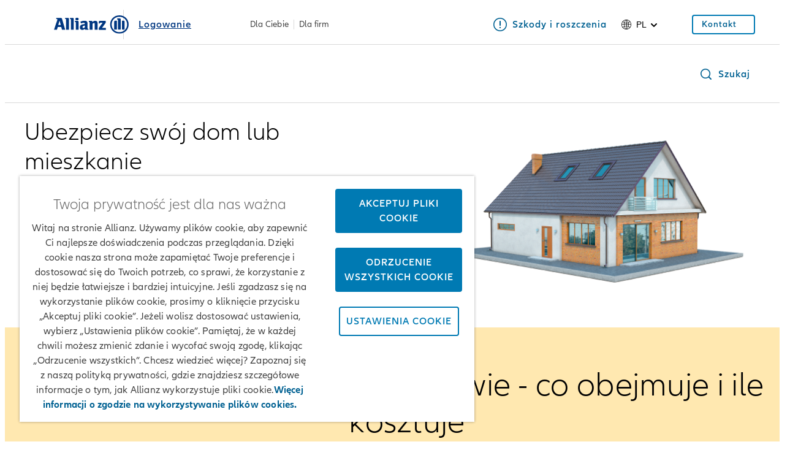

--- FILE ---
content_type: text/html;charset=utf-8
request_url: https://www.allianz.pl/pl_PL/poradniki/dom-i-mieszkanie/ubezpieczenie-domu-w-budowie-5-faktow.html
body_size: 20204
content:
<!DOCTYPE HTML>
<html lang="pl">
<head>
  
  

  <meta charset="UTF-8"/>
  <script>
    var OMCORE = OMCORE || {};
  </script>
  
  <title>Ubezpieczenie domu w budowie - co obejmuje i ile kosztuje | Allianz</title>
  <meta name="keywords" content="dom i mieszkanie"/>
  <meta name="description" content="Ubezpieczenie domu w budowie to konieczność. Warto jednak sprawdzić co dokładnie zawiera Twoja polisa. Chroń swój dom lub mieszkanie od początku."/>
  <meta name="template" content="onemarketing-article-page"/>
  <meta name="viewport" content="width=device-width, initial-scale=1"/>
  

  



  

<link rel="canonical" href="https://www.allianz.pl/pl_PL/poradniki/dom-i-mieszkanie/ubezpieczenie-domu-w-budowie-5-faktow.html"/>


<meta property="og:title" content="Ubezpieczenie domu w budowie - co obejmuje i ile kosztuje | Allianz"/>
<meta property="og:description" content="Ubezpieczenie domu w budowie to konieczność. Warto jednak sprawdzić co dokładnie zawiera Twoja polisa. Chroń swój dom lub mieszkanie od początku."/>
<meta property="og:site_name" content="AzPL"/>
<meta property="og:url" content="https://www.allianz.pl/pl_PL/poradniki/dom-i-mieszkanie/ubezpieczenie-domu-w-budowie-5-faktow.html"/>
<meta property="og:type" content="website"/>


  <meta property="og:image" content="https://www.allianz.pl/content/onemarketing/cee/azpl/pl_PL/poradniki/dom-i-mieszkanie/ubezpieczenie-domu-w-budowie-5-faktow.thumb.1280.1280.png?ck=1667232524"/>
  



<meta name="twitter:card" content="summary_large_image"/>
<meta name="twitter:site" content="AzPL"/>
<meta name="twitter:title" content="Ubezpieczenie domu w budowie - co obejmuje i ile kosztuje | Allianz"/>
<meta name="twitter:description" content="Ubezpieczenie domu w budowie to konieczność. Warto jednak sprawdzić co dokładnie zawiera Twoja polisa. Chroń swój dom lub mieszkanie od początku."/>


  <meta name="twitter:image" content="https://www.allianz.pl/content/onemarketing/cee/azpl/pl_PL/poradniki/dom-i-mieszkanie/ubezpieczenie-domu-w-budowie-5-faktow.thumb.1280.1280.png?ck=1667232524"/>
  








   <meta name="robots" content="index, follow"/>























  
  
  <script src="https://cdn.cookielaw.org/scripttemplates/otSDKStub.js" data-domain-script="7377825b-4f84-405f-9e4b-f0752e0af7a7" data-document-language="true"></script>
  
  
  
  
    
<script src="/etc.clientlibs/onemarketing/platform/clientlibs/gdpr/head.min.ACSHASHf63139c0061b9bbb896fcd84ca11a9c6.js"></script>



















    
    <script>
        var isUniquePageName = "true" == "true";
        var gdprEnabled = "true" == "true";
        var oneTrustConfig = "true";
        var siteRoot = "";
        var useDevReportSuiteInAuthor = "";

        var performanceCookieEnabled = "false" == "true";
        var functionalCookieEnabled = "false" == "true";
        var targetCookieEnabled = "false" == "true";
        var socialCookieEnabled = "false" == "true";
        var anyCookieEnabled = "false" == "true";

        var gdprCookieConsent,gdprCookieConsentAfterLoad;
        var checkCookieConsentInPage = setInterval(function() {
            var optanonVersion = document.getElementById('optanon');
            var onetrustVersion = document.getElementById('onetrust-banner-sdk');
            var satTrack = ("; "+document.cookie).split("; sat_track=").pop().split(";").shift();
            var consentClosed  = ("; "+document.cookie).split("; OptanonAlertBoxClosed=").pop().split(";").shift();
            if ( gdprEnabled && window.omcore_gdpr_optnanon_groups !== undefined && (optanonVersion !== null || onetrustVersion !== null || satTrack === 'true' || consentClosed !== "" )) {
                validateCookieConsent();
                clearInterval(checkCookieConsentInPage);
            }
        }, 1000);

        var consent ={
            "performance": gdprEnabled && performanceCookieEnabled && CookieConsent === "" ? true : (gdprEnabled && !performanceCookieEnabled || gdprEnabled && performanceCookieEnabled ? omcore_gdpr_consent_performance : false),
            "functional": gdprEnabled && functionalCookieEnabled && CookieConsent === "" ? true : (gdprEnabled && !functionalCookieEnabled || gdprEnabled && functionalCookieEnabled ? omcore_gdpr_consent_functional : false),
            "targeting": gdprEnabled && targetCookieEnabled && CookieConsent === ""  ? true : (gdprEnabled && !targetCookieEnabled || gdprEnabled && targetCookieEnabled ? omcore_gdpr_consent_targeting : false),
            "social": gdprEnabled && socialCookieEnabled && CookieConsent === "" ? true : (gdprEnabled && !socialCookieEnabled || gdprEnabled && socialCookieEnabled ? omcore_gdpr_consent_social : false),
            "any": gdprEnabled && anyCookieEnabled && CookieConsent === "" ? true : (gdprEnabled && !anyCookieEnabled || gdprEnabled && anyCookieEnabled ? omcore_gdpr_consent_anyactive : false),
            "none": gdprEnabled ? omcore_gdpr_consent_noneactive : true,
            /* Retained above for backward compatibility TODO Remove later */
            "gdprEnabled":gdprEnabled,
            "language": window.navigator.userLanguage || window.navigator.language,
            "isPerformanceAllowed": gdprEnabled ? omcore_gdpr_consent_performance  : true,
            "isFunctionalAllowed": gdprEnabled ? omcore_gdpr_consent_functional : true,
            "isTargetingAllowed": gdprEnabled ? omcore_gdpr_consent_targeting : true,
            "isSocialAllowed": gdprEnabled ? omcore_gdpr_consent_social : true,
            "isAny": gdprEnabled ? omcore_gdpr_consent_anyactive : true,
            "isNone": gdprEnabled ? omcore_gdpr_consent_noneactive : true,
            "ad_storage": "denied",
            "analytics_storage": "denied",
            "functionality_storage": "denied",
            "personalization_storage": "denied",
            "security_storage": "denied",
            "ad_user_data": "denied",
            "ad_personalization": "denied"
        };

        var digitalData = {
            "page": {
                "pageInfo": {
                    "pageName": "ubezpieczenie\u002Ddomu\u002Dw\u002Dbudowie\u002D5\u002Dfaktow",
                    "title": "Ubezpieczenie domu w budowie \u002D co obejmuje i ile kosztuje | Allianz",
                    "pageID": isUniquePageName ? "\/content\/onemarketing\/cee\/azpl\/pl_PL\/poradniki\/dom\u002Di\u002Dmieszkanie\/ubezpieczenie\u002Ddomu\u002Dw\u002Dbudowie\u002D5\u002Dfaktow" : "\/content\/onemarketing\/cee\/azpl\/pl_PL\/poradniki\/dom\u002Di\u002Dmieszkanie\/ubezpieczenie\u002Ddomu\u002Dw\u002Dbudowie\u002D5\u002Dfaktow", /* Retained for backward compatibility TODO Remove later */
                    "pageId": isUniquePageName ? "\/content\/onemarketing\/cee\/azpl\/pl_PL\/poradniki\/dom\u002Di\u002Dmieszkanie\/ubezpieczenie\u002Ddomu\u002Dw\u002Dbudowie\u002D5\u002Dfaktow" : "\/content\/onemarketing\/cee\/azpl\/pl_PL\/poradniki\/dom\u002Di\u002Dmieszkanie\/ubezpieczenie\u002Ddomu\u002Dw\u002Dbudowie\u002D5\u002Dfaktow",
                    "pageTemplate": "\/conf\/onemarketing\/settings\/wcm\/templates\/onemarketing\u002Darticle\u002Dpage", /* Retained for backward compatibility TODO Remove later */
                    "pageType": "contentPage",
                    "siteSection": "Poradniki",
                    "language": "Polish",
                    "server": "www.allianz.pl", /* Retained for backward compatibility TODO Remove later */
                    "destinationURL": document.location.toString(), /* Retained for backward compatibility TODO Remove later */
                    "fullURL": document.location.toString(),
                    "URL": window.location.href.split('?')[0],
                    "referringURL": document.referrer,
                    "hostname": "www.allianz.pl",
                    "breadCrumbs": "Dom i mieszkanie | Ubezpieczenie domu w budowie \u002D co obejmuje i ile kosztuje"
                },

                "attributes": {
                	"pageTemplate": "\/conf\/onemarketing\/settings\/wcm\/templates\/onemarketing\u002Darticle\u002Dpage",
                    "runmode": "prod,prd,emea,acl\u002Dprod",
                    "authoring": "publish",
                    "organisationalEntity": "oe1",
                    "reportSuite": "oe1",
                    "lastModifiedDate": ""

                },
                "previousPage": document.referrer
            },
            "user":{
                consent
            },
            "component": [],
            "product": [],
            "event": [],
            "version": "2.0"

        };

        function validateCookieConsent(){
            gdprCookieConsent ={
              "constentGroups": gdprEnabled ? omcore_gdpr_optnanon_groups : '',
            }

            gdprCookieConsentAfterLoad ={
              "constentGroups": gdprEnabled ? omcore_gdpr_optnanon_groups : '',
              "performance": gdprEnabled && performanceCookieEnabled && CookieConsent === "" ? true : (gdprEnabled && !performanceCookieEnabled || gdprEnabled && performanceCookieEnabled ? omcore_gdpr_consent_performance : false),
              "functional": gdprEnabled && functionalCookieEnabled && CookieConsent === "" ? true : (gdprEnabled && !functionalCookieEnabled || gdprEnabled && functionalCookieEnabled ? omcore_gdpr_consent_functional : false),
              "targeting": gdprEnabled && targetCookieEnabled && CookieConsent === ""  ? true : (gdprEnabled && !targetCookieEnabled || gdprEnabled && targetCookieEnabled ? omcore_gdpr_consent_targeting : false),
              "social": gdprEnabled && socialCookieEnabled && CookieConsent === "" ? true : (gdprEnabled && !socialCookieEnabled || gdprEnabled && socialCookieEnabled ? omcore_gdpr_consent_social : false),
              "any": gdprEnabled && anyCookieEnabled && CookieConsent === "" ? true : (gdprEnabled && !anyCookieEnabled || gdprEnabled && anyCookieEnabled ? omcore_gdpr_consent_anyactive : false),
              "none": gdprEnabled ? omcore_gdpr_consent_noneactive : true,
              /* Retained above for backward compatibility TODO Remove later */
              "gdprEnabled":gdprEnabled,
              "language": window.navigator.userLanguage || window.navigator.language,
              "isPerformanceAllowed": gdprEnabled ? omcore_gdpr_consent_performance  : true,
              "isFunctionalAllowed": gdprEnabled ? omcore_gdpr_consent_functional : true,
              "isTargetingAllowed": gdprEnabled ? omcore_gdpr_consent_targeting : true,
              "isSocialAllowed": gdprEnabled ? omcore_gdpr_consent_social : true,
              "isAny": gdprEnabled ? omcore_gdpr_consent_anyactive : true,
              "isNone": gdprEnabled ? omcore_gdpr_consent_noneactive : true,
              "analytics_storage": "denied",
              "ad_storage": "denied",
              "functionality_storage": "denied",
              "personalization_storage": "denied",
              "security_storage": "denied",
              "ad_user_data": "denied",
              "ad_personalization": "denied",
            }

            if(omcore_gdpr_settrackvalue == 'false'){
              digitalData.user.consent = Object.assign(gdprCookieConsent, consent);
            }else{
	            digitalData.user.consent = gdprCookieConsentAfterLoad;
            }

            const GoogleConsent = window.dataLayer &&
              window.dataLayer.filter((arg) => arg[0] === "consent" && arg[1] === "update");
            const latestGoogleConsent =
              GoogleConsent && GoogleConsent.length > 0 && GoogleConsent[GoogleConsent.length - 1][2];
              latestGoogleConsent && Object.assign(digitalData.user.consent, latestGoogleConsent);
        }
    </script>

     
     	<script>
        	digitalData.page.pageInfo['subSection' + 1] = "Dom i mieszkanie";
        </script>
	
     	<script>
        	digitalData.page.pageInfo['subSection' + 2] = "Ubezpieczenie domu w budowie \u002D co obejmuje i ile kosztuje";
        </script>
	
    





    
    
      <link rel="alternate" href="https://www.allianz.pl/pl_PL/poradniki/dom-i-mieszkanie/ubezpieczenie-domu-w-budowie-5-faktow.html" hreflang="pl"/> 
    

    
    
    



  <link rel="preload" href="/etc.clientlibs/onemarketing/platform/clientlibs/vendorlib/patternlab/resources/fonts/allianz-neo/AllianzNeoW04-Regular.woff2" as="font" crossorigin="anonymous"/>

  <link rel="preload" href="/etc.clientlibs/onemarketing/platform/clientlibs/vendorlib/patternlab/resources/fonts/allianz-icons/Allianz-Icons.woff2" as="font" crossorigin="anonymous"/>

  <link rel="preload" href="/etc.clientlibs/onemarketing/platform/clientlibs/vendorlib/patternlab/resources/fonts/allianz-neo/AllianzNeoW04-Light.woff2" as="font" crossorigin="anonymous"/>

  <link rel="preload" href="/etc.clientlibs/onemarketing/platform/clientlibs/vendorlib/patternlab/resources/fonts/allianz-neo/AllianzNeoW04-SemiBold.woff2" as="font" crossorigin="anonymous"/>

  <link rel="preload" href="/etc.clientlibs/onemarketing/platform/clientlibs/vendorlib/patternlab/resources/fonts/allianz-neo/AllianzNeoW04-Bold.woff2" as="font" crossorigin="anonymous"/>



  



  
    
      <link rel="dns-prefetch" href="//cdn.cookielaw.org"/>
    
  
    
      <link rel="dns-prefetch" href="//cm.everesttech.net"/>
    
  
    
      <link rel="dns-prefetch" href="//onemarketingazeu.sc.omtrdc.net"/>
    
  
    
      <link rel="dns-prefetch" href="//script.hotjar.com"/>
    
  
    
      <link rel="dns-prefetch" href="//www.google-analytics.com"/>
    
  
    
      <link rel="dns-prefetch" href="//www.google.com"/>
    
  
    
      <link rel="dns-prefetch" href="//www.google.de"/>
    
  
    
      <link rel="dns-prefetch" href="//www.googletagmanager.com"/>
    
  
    
      <link rel="dns-prefetch" href="//assets.adobedtm.com"/>
    
  


  
    
      <link rel="preconnect" href="//cdn.cookielaw.org"/>
    
  
    
      <link rel="preconnect" href="//cm.everesttech.net"/>
    
  
    
      <link rel="preconnect" href="//onemarketingazeu.sc.omtrd.net"/>
    
  
    
      <link rel="preconnect" href="//script.hotjar.com"/>
    
  
    
      <link rel="preconnect" href="//www.google-analytics.com"/>
    
  
    
      <link rel="preconnect" href="//www.google.com"/>
    
  
    
      <link rel="preconnect" href="//www.google.de"/>
    
  
    
      <link rel="preconnect" href="//google.tagmanager.com"/>
    
  
    
      <link rel="preconnect" href="//assets.adobedtm.com"/>
    
  



  
   
     
  

    


        <script type="text/javascript" src="//assets.adobedtm.com/dd4adce84cad/3e0062caa421/launch-756b69fa5419.min.js" async></script>



    
    

    
    
<link rel="stylesheet" href="/etc.clientlibs/onemarketing/platform/clientlibs/main.min.ACSHASHbad7c037c2f8a6a6a5c565b894ed14f2.css" type="text/css">



    
    
    
<script src="/etc.clientlibs/clientlibs/granite/jquery.min.ACSHASH3e24d4d067ac58228b5004abb50344ef.js"></script>
<script src="/etc.clientlibs/onemarketing/platform/clientlibs/head.min.ACSHASH2ffb32dfa2ad355397a313b4bbb4a4c6.js"></script>




    




    
    

    




  
  
    <link rel="icon" type="image/png" sizes="159x159" href="/content/dam/onemarketing/cee/common/favicon/AZ_Logo_eagle.png/_jcr_content/renditions/cq5dam.web.1280.1280.png"/>
  
    <link rel="icon" type="image/png" sizes="48x48" href="/content/dam/onemarketing/cee/common/favicon/AZ_Logo_eagle.png/_jcr_content/renditions/cq5dam.thumbnail.48.48.png"/>
  
    <link rel="icon" type="image/png" sizes="100x100" href="/content/dam/onemarketing/cee/common/favicon/AZ_Logo_eagle.png/_jcr_content/renditions/cq5dam.thumbnail.140.100.png"/>
  
    <link rel="icon" type="image/png" sizes="320x320" href="/content/dam/onemarketing/cee/common/favicon/AZ_Logo_eagle.png/_jcr_content/renditions/cq5dam.thumbnail.319.319.png"/>
  
    
  <style>
    .onetrust-pc-dark-filter {
      background: rgba(0,0,0,0.5);
      z-index: 2147483646;
      width: 100%;
      height: 100%;
      overflow: hidden;
      position: fixed;
      top: 0;
      bottom: 0;
      left: 0;
    }
  </style>

</head>



<body class="defaultpage page basicpage">






  



  
<div id="overlay"></div>

<script type="module" src="https://base-components.cdn.allianz.com/webcomponents/src/RegistryShadow.js"></script>














 
<div class="root responsivegrid"> 
   <div class="aem-Grid aem-Grid--12 aem-Grid--default--12 ">
      
         
           
            
              <div class="header_container header-container parsys aem-GridColumn aem-GridColumn--default--12">

    
    
    


<div class="aem-Grid aem-Grid--12 aem-Grid--default--12 ">
    
    <div class="header parbase aem-GridColumn aem-GridColumn--default--12">













  
    <script defer src="/etc.clientlibs/onemarketing/platform/clientlibs/vendorlib/ndbx-two-level-nav.min.ACSHASHe41c44a76939306762d432b8287273df.js"></script>

  


<script>
    var OMCORE = OMCORE || {};
    OMCORE.search = OMCORE.search || {};
    OMCORE.search.searchResultPagePath = "\/pl_PL\/search";
    OMCORE.storePreferredSelection = "true";
</script>

<div class="c-header-spacer no-metabar-spacer
  c-header-spacer--text-descriptor
  
  
  c-header-mobile__service-link--visible">
	<header class="c-header c-header--new__adaptation
	c-header__text-descriptor
	js-header__find-agent
	
  ">
  <div>
    
    <div id="skip-link-component" data-showSkiplink="true">
        
        
            <div class="c-skip-link">
                <a class="c-button c-skip-link__item c-button--link" href="#onemarketing-main-wrapper" aria-label="Skip to content">
                Skip to content
                </a>
            </div>
        
            <div class="c-skip-link">
                <a class="c-button c-skip-link__item c-button--link" href="#onemarketing-search-opener" aria-label="Skip to search">
                Skip to search
                </a>
            </div>
        
            <div class="c-skip-link">
                <a class="c-button c-skip-link__item c-button--link" href="#onemarketing-footer-wrapper" aria-label="Skip to footer">
                Skip to footer
                </a>
            </div>
        
        
    </div>
</div>
    
      
  <div class="c-header-metabar">
    <div class="c-header-metabar__content c-header__wrapper">
      <a href="/pl_PL/dla-ciebie.html" class="c-header__logo js-header__logo  c-navigation__logo" target="_self">
          <div>
               <figure class="c-image c-header__logo-image ">
                    <img alt="allianz.pl - strona główna" src="/content/dam/onemarketing/system/allianz-logo.svg" width="122" height="32"/>
               </figure>
          </div>
          
        </a>
      
  <div class="c-header-metabar__descriptor  ">
    <div class="c-header-descriptor js-descriptor-mobile">
      <a href="/pl_PL/dla-ciebie/szkody-i-obsluga/logowanie.html?crid=nav_logowanie" class="c-header-descriptor__label u-text-hyphen-manual">Logowanie</a>
    </div>
  </div>


     <div class="c-header-metabar__target
                  c-header-metabar__target--tab">
        
        
  
  
    
    <ul id="dropdownID2" class="c-header-target-group__menu">
      <li class="c-header-target-group__menu-item  u-text-hyphen-manual">
        
        <a href="/pl_PL/dla-ciebie.html" class="c-link c-header-target-group__menu-item_link " data-url="/pl_PL/dla-ciebie.html" aria-label="Dla Ciebie">Dla Ciebie</a>
      </li>
    
      <li class="c-header-target-group__menu-item  u-text-hyphen-manual">
        
        <a href="/pl_PL/dla-firm.html" class="c-link c-header-target-group__menu-item_link " data-url="/pl_PL/dla-firm.html" aria-label="Dla firm">Dla firm</a>
      </li>
    </ul>
  

      </div>

      
  <div class="c-header-metabar__service-link">
    <a class="c-link u-text-hyphen-manual" aria-label="Szkody i roszczenia" href="/pl_PL/dla-ciebie/szkody-i-obsluga/szkody-roszczenia.html" target="_self">
      <span aria-hidden="true" class="c-link__icon c-icon c-icon--exclamation-circle-o"></span>
      <span class="c-link__text">
        <span class="c-header__service__link--desktop">Szkody i roszczenia</span>
      </span>
    </a>
  </div>



      

      
      

      
          
          <div class="c-header-metabar__language ">
               
                    

  
  <div class="c-header-dropdown" data-toggle-switcher="dropdown">
    <button class="c-header-dropdown__toggle" aria-haspopup="true" aria-expanded="false" aria-label="Selektor języka pl polski" data-trigger-switcher="dropdown">
      
        <i aria-hidden="true" class="c-icon c-icon--product-world-globe c-header-language__icon"></i>
      
        pl
      
        
      
      <i class="c-icon c-icon--chevron-down-small c-header-dropdown__icon"></i>
    </button>
    <ul id="dropdownID1" class="c-header-dropdown__menu" data-items="dropdown">
      <li class="c-header-dropdown__item checked" role="presentation">
        
        <a href="/pl_PL/poradniki/dom-i-mieszkanie/ubezpieczenie-domu-w-budowie-5-faktow.html" data-url="/pl_PL.html" lang="pl">Polski</a>
      </li>
    
      <li class="c-header-dropdown__item ">
        
        <a href="/en_PL.html" data-url="/en_PL.html" lang="en">English (Homepage)</a>
      </li>
    </ul>
  </div>


               
               
               
          </div>
          
      

      <!--/* Convert Language Switch to Link-->
      
      
      
      

      
  
  
    <div class="c-header-metabar__user c-header-metabar__user--login">
      <a class="c-link c-header__login-button" aria-label="Kontakt" href="/pl_PL/dla-ciebie/szkody-i-obsluga/kontakt.html" target="_self">
        <span class="c-link__text">
          
          <span class="c-header__landing__link--desktop">Kontakt</span>
        </span>
      </a>
    </div>
  


      



    </div>
  </div>


      
    <div class="c-two-level-navigation js-search
    js-nav-extended
    
    " data-toggle-on="click">
        <div class="c-navigation ">

        <div class="c-navigation--extended js-nav-extended c-navigation--two-level">
					
          
            
              
  <div class="c-navigation__bar c-header__wrapper js-header__wrapper">
    <a href="/pl_PL/dla-ciebie.html" class="c-header__logo js-header__logo " target="_self">
      <div>
        <figure class="c-image c-header__logo-image ">
          <img alt="allianz.pl - strona główna" src="/content/dam/onemarketing/system/allianz-logo.svg" width="122" height="32"/>
        </figure>
      </div>
      
    </a>
    <nav class="c-header__navigation c-navigation__menu-wrapper c-header__navigation--two-level js-main-navbar js-header__navigation" data-toggle="click" aria-label="main">
      <nav class="c-naviagtion__menu-content">
      <ul class="c-header__navigation-list js-header__navigation-list">
        
        
          
            
          
        
        
        
          
            

  <li role="menuitem" class="c-header__navigation-item c-header-target__dropdown js-header__navigation-item u-hidden-medium-up
    c-navigation-target__dropdown">
    <span class="c-header__navigation-item-title">
      
      
        
      
        
      
    </span>
    <div class="c-header__navigation-level-2-container js-header__navigation-level-2-container">
      <div class="c-header__navigation-level-2-panel l-grid l-grid--max-width">
        <ul class="c-header__navigation-links-container js-header__navigation-level-2-group-list l-grid__row">
          <li role="menuitem" class="c-header__navigation-level-2-item js-header__navigation-level-2-item">
            <ul role="menu" class="c-header__navigation-level-2-list js-header__navigation-level-2-list">
              <li class="c-header__navigation-level-2-item js-header__navigation-level-2-item" role="menuitem">
                <a class="c-header__navigation-link js-header__navigation-level-2-link" href="/pl_PL/dla-ciebie.html">
                  Dla Ciebie
                </a>
              </li>
            
              <li class="c-header__navigation-level-2-item js-header__navigation-level-2-item" role="menuitem">
                <a class="c-header__navigation-link js-header__navigation-level-2-link" href="/pl_PL/dla-firm.html">
                  Dla firm
                </a>
              </li>
            </ul>
          </li>
        </ul>
      </div>
    </div>
  </li>

            
          
        
        
          
            
  <li role="menuitem" class="c-header__navigation-item js-header__navigation-item u-hidden-medium-up c-navigation-language__dropdown">
    <span class="c-header__navigation-item-title">
      
      
        
          <a class="c-header__navigation-item-link js-header__navigation-link" tabindex="0" aria-haspopup="true" aria-expanded="false" aria-label="Polski">
              <i aria-hidden="true" class="c-icon c-icon c-icon--globe c-header-language__icon"></i>
            pl
          </a>
          <span class="c-header__navigation-item-arrow c-header__navigation-desktop-hide c-icon c-icon--chevron-down c-icon--functional">
            </span>
        
      
        
      
    </span>
    <div class="c-header__navigation-level-2-container js-header__navigation-level-2-container">
      <div class="c-header__navigation-level-2-panel l-grid l-grid--max-width">
        <ul class="c-header__navigation-links-container js-header__navigation-level-2-group-list l-grid__row">
          <li role="menuitem" class="c-header__navigation-level-2-item js-header__navigation-level-2-item">
            <ul role="menu" class="c-header__navigation-level-2-list js-header__navigation-level-2-list">
              <li class="c-header__navigation-level-2-item js-header__navigation-level-2-item" role="menuitem">
                <a class="c-header__navigation-link js-header__navigation-level-2-link checked" href="/pl_PL/poradniki/dom-i-mieszkanie/ubezpieczenie-domu-w-budowie-5-faktow.html">
                  Polski
                </a>
              </li>
            
              <li class="c-header__navigation-level-2-item js-header__navigation-level-2-item" role="menuitem">
                <a class="c-header__navigation-link js-header__navigation-level-2-link " href="/en_PL.html">
                  English (Homepage)
                </a>
              </li>
            </ul>
          </li>
        </ul>
      </div>
    </div>
  </li>
  
  

          
        
        
      </ul>
      
    </nav>
    </nav>
    <div class="c-navigation__actions">
      
      


      
        <div class="c-header__landing c-service-teaser__metabar">
          
            
    <div class="c-header-mobile__service--teaser c-header-mobile__user--login">
      <a class="c-link c-header__login-button" aria-label="Kontakt" href="/pl_PL/dla-ciebie/szkody-i-obsluga/kontakt.html" target="_self">
          
      </a>
    </div>

          
        </div>
      
      

      
        
          
  <div class="c-navigation__search">
    <div class="c-search">
      <a role="button" class="c-link c-link--block c-searchbar__opener js-search-opener" href="#" aria-label="Szukaj" id="onemarketing-search-opener">
        <span aria-hidden="true" class="c-link__icon c-icon c-icon--search c-icon--functional c-searchbar__search-icon"></span>
        <span class="c-link__text">
          Szukaj
        </span>
      </a>
    </div>
  </div>

  <div class="c-flyout c-flyout--search-bar js-flyout--search-bar">
    <div class="c-flyout__layout">
      <div class="c-flyout__content">
        <div class="l-grid__row">
          <div class="l-grid__column-12">

            <div class="c-searchbar js-searchbar c-searchbar--hidden">
  <div class="c-searchbar__form">
    <div class="c-searchbar__icon"><i aria-hidden="true" class="c-icon c-icon--search c-searchbar__search-icon"></i>
    </div>
    <div class="c-searchbar__input-holder">
      <input type="text" placeholder="Aby wyszukać, wpisz frazę" class="c-searchbar__input js-searchbar__input" aria-label="Search"/>
    </div>

    <a class="c-link c-link--block c-searchbar__link--mobile js-searchbar__cancel-button js-searchbar__clear-button--mobile" href="#" aria-label="Cancel Search">
      <span aria-hidden="true" class="c-link__icon c-icon c-icon--close"></span>
      <span class="c-link__text"> </span>
    </a>

    <div class="c-searchbar__actions">

      <button class="c-button c-button c-searchbar__button js-searchbar__search-button c-icon c-icon--arrow-right">Szukaj</button>

      <button class="c-button c-button c-button--secondary c-searchbar__button js-searchbar__cancel-button u-hidden-medium-down">Anuluj</button>

      <button aria-label="Szukaj" class="c-button c-button--icon c-icon c-icon--arrow-right  c-button c-searchbar__button js-searchbar__search-button u-margin-left-0 u-hidden-large-up"></button>

      <button aria-label="Anuluj" class="c-button c-button--icon c-button--secondary c-searchbar__button js-searchbar__cancel-button u-hidden-large-up c-icon c-icon--close"></button>

      <button class="c-button c-button--small c-searchbar__button--mobile js-searchbar__go-button--mobile js-searchbar__search-button u-hidden-medium-up">Idź</button>

    </div>
  </div>
</div>


          </div>
        </div>
      </div>
    </div>
  </div>


        
      

      

      
      
        <div class="c-navigation__opener">
          <a href="#" class="c-navigation__action-link js-header__navigation-mobile-open c-navigation_menu-btn" role="button" aria-haspopup="true" aria-expanded="false" aria-label="Main Navigation">
            <i aria-hidden="true" class="c-icon c-icon--bars c-icon--functional"></i>
          </a>
        </div>
      

    </div>
  </div>
  

  

            

          
        </div>
      </div>
      
    </div>
    
      
      
  <div class="c-mobilebar__descriptor">
    <div class="c-header-descriptor c-header-descriptor__logo js-descriptor-mobile">
      <a href="/pl_PL/dla-ciebie/szkody-i-obsluga/logowanie.html?crid=nav_logowanie" class="c-header-descriptor__label u-text-hyphen-manual">Logowanie</a>
      <div class="c-header-descriptor__contact-us-link">
        <a class="c-link" href="/pl_PL/dla-ciebie/szkody-i-obsluga/szkody-roszczenia.html" target="_self">
          <span aria-hidden="true" class="c-link__icon c-icon c-icon--exclamation-circle-o"></span>
          <span class="c-link__text"> </span>
          <span class="c-header__contact_us__link--desktop">Szkody i roszczenia</span>
        </a>
        </div>
    </div>
  </div>

    

      
  </header>
</div>
</div>

    
</div>


</div>

            
          
           
            
          
           
            
          
           
            
          
           
            
          
         <main id="onemarketing-main-wrapper" class="mainContent">
         
          
            
         
          
            
                 <div class="article_metadata article-metadata aem-GridColumn aem-GridColumn--default--12">
</div>

            
         
          
            
                 <div class="stage container aem-GridColumn aem-GridColumn--default--12">
  
    
      <div class="c-stage c-stage--title c-stage--theme-" style="background-color:#FFE8B0;">
    
  
  
  
  <div class="l-grid l-grid--max-width u-hidden-small-down u-hidden-print">
    <div class="l-grid__row">
      <div class="l-grid__column-12">
        <div class="c-stage__breadcrumb">
          <nav aria-label="Breadcrumbs" class="c-breadcrumb ">
            <ul class="c-breadcrumb__list">
              <li class="c-breadcrumb__item">
                
                <a href="/pl_PL/poradniki/dom-i-mieszkanie.html" class="c-breadcrumb__link">
                  <span class="c-breadcrumb__name">Poradnik - dom i mieszkanie</span>
                </a>
                <meta content="1"/>
              </li>
            
              <li class="c-breadcrumb__item">
                <i class="c-icon c-icon--chevron-right" aria-hidden="true"></i>
                <a aria-current="page" href="/pl_PL/poradniki/dom-i-mieszkanie/ubezpieczenie-domu-w-budowie-5-faktow.html" class="c-breadcrumb__link is-active">
                  <span class="c-breadcrumb__name">Ubezpieczenie domu w budowie - co obejmuje i ile kosztuje</span>
                </a>
                
              </li>
            </ul>
          </nav>
        </div>
      </div>
    </div>
  </div>


    

    
  

  
  


    
      
      
        




    


      
    

    

    <div class="l-grid l-grid--max-width c-stage__promotional-element u-hidden-small-down">
      







    </div>

    
    <div class="c-stage__content l-grid l-grid--max-width ">
      <div class="l-grid__row justify-content-center">

        <div class="l-grid__column-large-12">
          <div>




  
    

    
      <h1 class="c-heading  c-heading--page c-heading--page c-stage__headline c-link--capitalize u-text-hyphen-manual
        c-headline-no-margin u-text-align-center">
        
        
          Ubezpieczenie domu w budowie - co obejmuje i ile kosztuje
        
        
      </h1>
    
  

</div>
        </div>
        <div class="l-grid__column-large-12">
          <div>

  

  

  
    
    
      <div class="c-copy   c-stage__additional-info   u-text-hyphen-manual">
        
          Dom i mieszkanie | 3 minuty
        
      </div>
    
    

    
  

</div>
        </div>
      </div>
    </div>    
</div>

    
    
  







</div>

            
         
          
            
                 <div class="parsys aem-GridColumn aem-GridColumn--default--12">




    
    
    <div class="wrapper container"><div class="l-container l-container--full-width " style="display:block; ;
     ;
     ;
	   --bullet-color:#ffffff;
     ">
     <div class="l-grid l-grid--max-width">
      <div class="c-wrapper  ">




    
    
    <div class="headline"><div class='l-grid__column-medium-7 offset-medium-3' >




  
    

    
      <span class="c-heading  c-heading--subsection-medium  c-link--capitalize u-text-hyphen-manual
         ">
        
        
          <p><a href="/pl_PL/dla-ciebie/dom-i-mieszkanie.html" class="c-link  c-link--ignore-case-text" target="_self">Ubezpieczenie domu</a> to już dla 80% Polaków i Polek oczywisty wybór – właśnie tylu właścicieli nieruchomości zadbało już o ubezpieczenie swojego domu bądź mieszkania.<sup>[1]</sup></p>
<p>Ale czy wiesz, że możesz także wykupić ubezpieczenie domu w budowie? Co obejmuje takie rozwiązanie? Jak wybrać najlepszy wariant? Ile kosztuje ubezpieczenie domu w trakcie budowy? Odpowiedzi znajdziesz poniżej.</p>

        
        
      </span>
    
  

</div></div>


    
    
    <div class="headline"><div class='l-grid__column-medium-7 offset-medium-3' >




  
    

    
      <span class="c-heading  c-heading--subsection-small  c-link--capitalize u-text-hyphen-manual
        c-headline-no-margin u-text-align-left">
        
        
          Spis treści:<br />
 
        
        
      </span>
    
  

</div></div>


    
    
    <div class="text"><div class='l-grid__column-medium-7 offset-medium-3' >

  

  

  
    
    
      <div class="c-copy      u-text-hyphen-manual">
        
          <ol class="c-list c-list--ordered">
<li class="c-list__item "><span class="c-list__icon t-grey-tone-1"></span><a href="#1" class="c-link  c-link--ignore-case-text" target="_self"><span class="c-link__icon c-icon c-icon fip-icon-block"> </span><span class="c-link__text" data-component-id="root/parsys/wrapper/wrapper/text__1646324570577" data-component-name="Ubezpieczenie domu w budowie – co to takiego?" data-component-type="Link">Ubezpieczenie domu w budowie – co to takiego?</span>  </a></li>
<li class="c-list__item "><span class="c-list__icon t-grey-tone-1"></span><a href="#2" class="c-link  c-link--ignore-case-text" target="_self"><span class="c-link__icon c-icon c-icon fip-icon-block"> </span><span class="c-link__text" data-component-id="root/parsys/wrapper/wrapper/text__1646324583926" data-component-name="Ubezpieczenie budowy domu – kiedy się na nie zdecydować?" data-component-type="Link">Ubezpieczenie budowy domu – kiedy się na nie zdecydować?</span>  </a></li>
<li class="c-list__item "><span class="c-list__icon t-grey-tone-1"></span><a href="#3" class="c-link  c-link--ignore-case-text" target="_self"><span class="c-link__icon c-icon c-icon fip-icon-block"> </span><span class="c-link__text" data-component-id="root/parsys/wrapper/wrapper/text__1646324593246" data-component-name="Ubezpieczenie domu w budowie – koszt" data-component-type="Link">Ubezpieczenie domu w budowie – koszt</span>  </a></li>
</ol>

        
      </div>
    
    

    
  

</div></div>


    
    
    <div class="anchor">
  <span id="1"></span>
  

</div>


    
    
    <div class="headline"><div class='l-grid__column-medium-7 offset-medium-3' >




  
    

    
      <h2 class="c-heading  c-heading--section  c-link--capitalize u-text-hyphen-manual
        c-headline-no-margin u-text-align-left">
        
        
          Ubezpieczenie domu w budowie – co to takiego?
        
        
      </h2>
    
  

</div></div>


    
    
    <div class="text"><div class='l-grid__column-medium-7 offset-medium-3' >

  

  

  
    
    
      <div class="c-copy      u-text-hyphen-manual">
        
          <p>Ubezpieczenie domu w budowie pozwala na ochronę budowanego domu jeszcze zanim się do niego wprowadzisz. Jest to rozwiązanie, które uchroni Cię przed wieloma, przykrymi w skutkach wydarzeniami. Wszystko za sprawą zakresu. Ubezpieczenie budowy domu obejmuje swoim zasięgiem nie tylko skutki zdarzeń losowych (jak pożar, silny wiatr, grad), lecz także na przykład kradzieży z włamaniem.</p>
<p>Warunek ubezpieczenia domu w trakcie budowy od kradzieży z włamaniem? Dom musi być w stanie zamkniętym surowym, czyli posiadać pełne zadaszenie i zamknięte wszystkie otwory zewnętrzne, jak miejsca na okna i drzwi.</p>
<p>Nie wiesz jeszcze, czym kierować się przy wyborze ubezpieczenia mieszkania? Nie dla wszystkich jest oczywiste, czy ubezpieczenie domu jednorodzinnego w budowie ma sens. Niestety, pozostawiona budowa po godzinach pracy może przyciągnąć złodziei. Niepilnowana przez nikogo posesja pod miastem wydaje się być łatwym łupem. Często nie pomagają ani ogrodzenie, ani zamontowane kamery. Odzyskanie skradzionych rzeczy będzie graniczyło z cudem, a złapać kogoś na gorącym uczynku można chyba jedynie monitorując posesję 24h/dobę. Ubezpieczenie domu w trakcie budowy jest często jedyną szansą na odzyskanie wartości skradzionego mienia.</p>
<p>Ubezpieczenie domu w trakcie budowy najlepiej wykupić jak najszybciej, ponieważ trudno określić, kiedy może dojść do pożaru czy kradzieży.</p>

        
      </div>
    
    

    
  

</div></div>


    
    
    <div class="anchor">
  <span id="2"></span>
  

</div>


    
    
    <div class="headline"><div class='l-grid__column-medium-7 offset-medium-3' >




  
    

    
      <h2 class="c-heading  c-heading--section  c-link--capitalize u-text-hyphen-manual
        c-headline-no-margin u-text-align-left">
        
        
          Ubezpieczenie budowy domu – kiedy się na nie zdecydować?
        
        
      </h2>
    
  

</div></div>


    
    
    <div class="text"><div class='l-grid__column-medium-7 offset-medium-3' >

  

  

  
    
    
      <div class="c-copy      u-text-hyphen-manual">
        
          Ubezpieczenie budowy od zdarzeń losowych możliwe jest już na etapie pierwszych robót budowlanych np. związanych z wykonaniem fundamentu, a od kradzieży z włamaniem od momentu uzyskania stanu zamkniętego surowego. Warunki ubezpieczenia budowy od kradzieży z włamaniem warto poznawać i porównywać już wcześniej, aby móc potem sprawnie zawrzeć umowę.
        
      </div>
    
    

    
  

</div></div>


    
    
    <div class="headline"><div class='l-grid__column-medium-7 offset-medium-3' >




  
    

    
      <h2 class="c-heading  c-heading--section  c-link--capitalize u-text-hyphen-manual
        c-headline-no-margin u-text-align-left">
        
        
          Co obejmuje ubezpieczenie domu w budowie?
        
        
      </h2>
    
  

</div></div>


    
    
    <div class="text"><div class='l-grid__column-medium-7 offset-medium-3' >

  

  

  
    
    
      <div class="c-copy      u-text-hyphen-manual">
        
          Warunki ubezpieczenia domu w budowie są zróżnicowane i zależą zarówno od wybranego przez Ciebie ubezpieczyciela, jak i typu umowy. Ale stałą zasadą jest dokładne zapoznanie się z Ogólnymi Warunkami Ubezpieczenia domu lub mieszkania. Oto kilka przykładów możliwości, jakie daje ubezpieczenie domu w budowie.
        
      </div>
    
    

    
  

</div></div>


    
    
    <div class="cmp cmp-image">


     
  
    

  

    
      <picture class="cmp-image c-image   ">
        
        <img src="/pl_PL/poradniki/dom-i-mieszkanie/ubezpieczenie-domu-w-budowie-5-faktow/_jcr_content/root/parsys/wrapper_134085976/wrapper/image.img.82.3360.jpeg/1647509365044/ubezpieczenie-domu-w-budowie.jpeg" srcset="/pl_PL/poradniki/dom-i-mieszkanie/ubezpieczenie-domu-w-budowie-5-faktow/_jcr_content/root/parsys/wrapper_134085976/wrapper/image.img.82.320.jpeg/1647509365044/ubezpieczenie-domu-w-budowie.jpeg 320w,/pl_PL/poradniki/dom-i-mieszkanie/ubezpieczenie-domu-w-budowie-5-faktow/_jcr_content/root/parsys/wrapper_134085976/wrapper/image.img.82.640.jpeg/1647509365044/ubezpieczenie-domu-w-budowie.jpeg 640w,/pl_PL/poradniki/dom-i-mieszkanie/ubezpieczenie-domu-w-budowie-5-faktow/_jcr_content/root/parsys/wrapper_134085976/wrapper/image.img.82.768.jpeg/1647509365044/ubezpieczenie-domu-w-budowie.jpeg 768w,/pl_PL/poradniki/dom-i-mieszkanie/ubezpieczenie-domu-w-budowie-5-faktow/_jcr_content/root/parsys/wrapper_134085976/wrapper/image.img.82.1280.jpeg/1647509365044/ubezpieczenie-domu-w-budowie.jpeg 1280w,/pl_PL/poradniki/dom-i-mieszkanie/ubezpieczenie-domu-w-budowie-5-faktow/_jcr_content/root/parsys/wrapper_134085976/wrapper/image.img.82.1920.jpeg/1647509365044/ubezpieczenie-domu-w-budowie.jpeg 1920w,/pl_PL/poradniki/dom-i-mieszkanie/ubezpieczenie-domu-w-budowie-5-faktow/_jcr_content/root/parsys/wrapper_134085976/wrapper/image.img.82.3360.jpeg/1647509365044/ubezpieczenie-domu-w-budowie.jpeg 3360w" data-large="/pl_PL/poradniki/dom-i-mieszkanie/ubezpieczenie-domu-w-budowie-5-faktow/_jcr_content/root/parsys/wrapper_134085976/wrapper/image.img.82.320.jpeg/1647509365044/ubezpieczenie-domu-w-budowie.jpeg 320w,/pl_PL/poradniki/dom-i-mieszkanie/ubezpieczenie-domu-w-budowie-5-faktow/_jcr_content/root/parsys/wrapper_134085976/wrapper/image.img.82.640.jpeg/1647509365044/ubezpieczenie-domu-w-budowie.jpeg 640w,/pl_PL/poradniki/dom-i-mieszkanie/ubezpieczenie-domu-w-budowie-5-faktow/_jcr_content/root/parsys/wrapper_134085976/wrapper/image.img.82.768.jpeg/1647509365044/ubezpieczenie-domu-w-budowie.jpeg 768w,/pl_PL/poradniki/dom-i-mieszkanie/ubezpieczenie-domu-w-budowie-5-faktow/_jcr_content/root/parsys/wrapper_134085976/wrapper/image.img.82.1280.jpeg/1647509365044/ubezpieczenie-domu-w-budowie.jpeg 1280w,/pl_PL/poradniki/dom-i-mieszkanie/ubezpieczenie-domu-w-budowie-5-faktow/_jcr_content/root/parsys/wrapper_134085976/wrapper/image.img.82.1920.jpeg/1647509365044/ubezpieczenie-domu-w-budowie.jpeg 1920w,/pl_PL/poradniki/dom-i-mieszkanie/ubezpieczenie-domu-w-budowie-5-faktow/_jcr_content/root/parsys/wrapper_134085976/wrapper/image.img.82.3360.jpeg/1647509365044/ubezpieczenie-domu-w-budowie.jpeg 3360w" alt="nowoczesne budownictwo - Allianz ubezpieczenie domu i mieszkania" sizes="(max-width: 1110px) 100vw, 1110px" width="1400" height="800" data-component-id="root/parsys/wrapper_134085976/wrapper/image" data-component-name="ubezpieczenie-domu-w-budowie.jpg" data-component-type="Image" class="c-image__img "/>
        
      
      </picture>
    

  
    
  


  



    

</div>


    
    
    <div class="text"><div class='l-grid__column-medium-7 offset-medium-3' >

  

  

  
    
    
      <div class="c-copy      u-text-hyphen-manual">
        
          <p><b>Ubezpieczenie od zdarzeń losowych<br />
</b></p>
<p>Jeśli zastanawiasz się, <a href="/pl_PL/poradniki/dom-i-mieszkanie/ubezpieczenie-mieszkania-zwroc-uwage-5-rzeczy.html" class="c-link  c-link--ignore-case-text" target="_self"><span class="c-link__icon c-icon c-icon fip-icon-block"></span><span class="c-link__text" data-component-id="root/parsys/wrapper/wrapper/text__1656713952943" data-component-name="na co zwracać uwagę przy ubezpieczaniu domu lub mieszkania" data-component-type="Link">na co zwracać uwagę przy ubezpieczaniu domu lub mieszkania</span></a>, pamiętaj, że podstawą wybranej ochrony powinno być ubezpieczenie budowy domu od zdarzeń losowych. Czym właściwie są zdarzenia losowe? Są to wydarzenia, których nie można przewidzieć i którym zawczasu nie można zapobiec. Może to być pożar, uderzenie pioruna, silny wiatr, grad, upadek drzewa, lawina, wybuch, trzęsienie ziemi, lecz także wjechanie samochodu w ścianę domu, a nawet upadek samolotu czy helikoptera na budowę. Ubezpieczyciel powinien pokryć koszty nie tylko poniesionych strat wynikających z wartości utraconych/zniszczonych przedmiotów, lecz również koszty poniesione na ratowanie przedmiotów, sprzątanie po szkodzie czy opłacenie rzeczoznawców.</p>
<p><b>Ubezpieczenie domu w budowie od kradzieży z włamaniem</b></p>
<p>Przed czym chroni polisa mieszkaniowa? To zależy od zakresu, który wybierzesz. Ubezpieczenie domu w trakcie budowy od kradzieży to obecnie niemal konieczność. Zniknąć może także to, co już udało się zamontować wewnątrz domu. I właśnie tego dotyczy zdecydowana większość ubezpieczeń domów w budowie od kradzieży. Polisa będzie najczęściej chroniła elementy stałe, a więc wszystkie przedmioty, które zostały już zamontowane i których odłączyć nie można bez użycia narzędzi. Elementem stałym nie będą więc meble, ale wbudowany sprzęt AGD, armatura łazienkowa czy kominek już tak.</p>

        
      </div>
    
    

    
  

</div></div>


    
    
    <div class="anchor">
  <span id="3"></span>
  

</div>


    
    
    <div class="headline"><div class='l-grid__column-medium-7 offset-medium-3' >




  
    

    
      <h2 class="c-heading  c-heading--section  c-link--capitalize u-text-hyphen-manual
        c-headline-no-margin u-text-align-left">
        
        
          Ubezpieczenie domu w budowie – koszt
        
        
      </h2>
    
  

</div></div>


    
    
    <div class="text"><div class='l-grid__column-medium-7 offset-medium-3' >

  

  

  
    
    
      <div class="c-copy      u-text-hyphen-manual">
        
          <p>Koszty zależą od podobnych czynników, jak w przypadku domu już użytkowanego, czyli metrażu, lokalizacji, konstrukcji, rodzaju zabudowy. Koszt ubezpieczenia domu w budowie zostanie indywidualnie wyliczony na podstawie danych podanych ubezpieczycielowi. </p>
<p>Weź pod uwagę, że najtańsze ubezpieczenie domu w budowie będzie najprawdopodobniej obejmować jedynie zdarzenia losowe, ale już niekoniecznie kradzież. Dlatego rozważ, co jest dla Ciebie opłacalne – niższa składka czy kompleksowa ochrona budowy.<br />
</p>
<p><sup>[1]</sup> https://pomorska.pl/juz-80-proc-polakow-ubezpiecza-domy-i-mieszkania-czy-znasz-zakres-swojego-ubezpieczenia/ar/13420524</p>

        
      </div>
    
    

    
  

</div></div>


</div>
    </div>
</div>
</div>


    
    
    <div class="experiencefragment">

    
    


<div class="aem-Grid aem-Grid--12 aem-Grid--default--12 ">
    
    <div class="parsys aem-GridColumn aem-GridColumn--default--12">




    
    
    <div class="wrapper container"><div class='l-grid__column-medium-12 offset-medium-0' ><div class="l-container l-container--full-width " style="display:block; background-color:#CFE9EE;
     ;
     ;
	   --bullet-color:#CFE9EE;
     ">
     <div class="l-grid l-grid--max-width">
      <div class="c-wrapper centeraligned ">




    
    
    <div class="headline">




  
    

    
      <h2 class="c-heading  c-heading--section  c-link--capitalize u-text-hyphen-manual
        c-headline-no-margin u-text-align-center">
        
        
          Ubezpiecz dom i mieszkanie w Allianz
        
        
      </h2>
    
  

</div>


    
    
    <div class="text">

  

  

  

</div>


    
    
    <div class="buttons-group">

<div class="l-container ">
  <div class="c-buttons-group ">

    
    
      <ul class="c-buttons-group__list" role="list">
        
          
          <li class="c-buttons-group__item">
            
  
  
    

  

  
    
    

      <div>
        <a href="https://www.allianz.pl/pl_PL/kalkulator-ubezpieczenia-mieszkania-i-domu.html?partner=Allianz_www_HH_form#/property-type" target="_self" aria-label="Policz i kup online" class=" c-button c-button--icon    c-button--direct-emphasis  c-button--link c-button-link-center-align " data-component-id="/content/experience-fragments/onemarketing/cee/azpl/pl_PL/custom/poradniki/dom-i-mieszkanie/master/jcr:content/root/parsys/wrapper/wrapper/buttons_group_Policz-i-kup-online" data-component-name="Policz i kup online" data-component-type="Button">
          
            <span class="c-button__icon c-icon c-icon c-icon--arrow-right"></span>
            <span class="u-text-hyphen-auto">Policz i kup online</span>  
          
          
        </a>
      </div>
    
    
    

    
  

  

          </li>
        
          
          <li class="c-buttons-group__item">
            
  
  
    

  

  
    
    

      <div>
        <a href="https://spotkanie.allianz.pl/form-standalone/umow-spotkanie/?topic_id=1107" target="_self" aria-label="Umów kontakt z agentem" class=" c-button c-button--icon      c-button--link c-button-link-center-align " data-component-id="/content/experience-fragments/onemarketing/cee/azpl/pl_PL/custom/poradniki/dom-i-mieszkanie/master/jcr:content/root/parsys/wrapper/wrapper/buttons_group_Umów-kontakt-z-agentem" data-component-name="Umów kontakt z agentem" data-component-type="Button">
          
            <span class="c-button__icon c-icon c-icon c-icon--arrow-right"></span>
            <span class="u-text-hyphen-auto">Umów kontakt z agentem</span>  
          
          
        </a>
      </div>
    
    
    

    
  

  

          </li>
        
          
            <li class="c-buttons-group__spacer" aria-hidden="true"></li>
          
          <li class="c-buttons-group__item">
            
  
    
  
  
  
  


  
    <a class="c-link c-link--block     " href="/pl_PL/agent-ubezpieczeniowy.html" target="_self" data-link-title="Znajdź Agenta" data-component-id="/content/experience-fragments/onemarketing/cee/azpl/pl_PL/custom/poradniki/dom-i-mieszkanie/master/jcr:content/root/parsys/wrapper/wrapper/buttons_group_Znajdź-Agenta" data-component-name="Znajdź Agenta" data-component-type="Link">
      <span aria-hidden="true" class="c-link__icon c-icon c-icon--arrow-right "></span>
      <span class="c-link__text u-text-hyphen-auto">Znajdź Agenta</span>
    </a>
  


  


  
  

          </li>
        
      </ul>
    

    
    

    

  </div>
</div>
</div>


</div>
    </div>
</div>
</div></div>


</div>

    
</div>


</div>


    
    
    <div class="wrapper container"><div class='l-grid__column-medium-12 offset-medium-0' ><div class="l-container l-container--full-width " style="display:block; background-color:#F8F4F2;
     ;
     ;
	   --bullet-color:#F8F4F2;
     ">
     <div class="l-grid l-grid--max-width">
      <div class="c-wrapper  ">




    
    
    <div class="relatedarticles container">




    

<div class="l-container l-container--full-width">
  <div class="l-grid l-grid--max-width c-carousel-panel-grid--mobile">
    <div class="l-grid l-grid--max-width u-padding-left-none u-padding-right-none">
      <div class="c-carousel__two-column-main-container">
        <div class="c-carousel__two-column__header--center">
          




  


          




  
    

    
      <h2 class="c-heading  c-heading--subsection-large u-text-weight-light u-margin-bottom-0 c-link--capitalize u-text-hyphen-manual
         ">
        
        
          Więcej porad dotyczących ubezpieczenia domu i mieszkania
        
        
      </h2>
    
  


        </div>
        <div class="js-carousel-two-column swiper-container c-carousel__two-column">
          <div class="swiper-wrapper">
            
              <div class="swiper-slide c-carousel__two-column__slide">
                <div class="c-teaser c-teaser--40-60-image-left">
                  <div class="c-teaser__link-area">
                    <div class="c-teaser__image-container desktopContent">
                      
                      
                        


     
  
    

  

    
      <picture class="cmp-image c-image  c-teaser__image ">
        
        <img src="/pl_PL/poradniki/dom-i-mieszkanie/ubezpieczenie-psa-lub-kota/_jcr_content/root/article_metadata/image.img.png/1736509902471/ubezpieczenie-psa-i-kota-hero.png" data-large="/pl_PL/poradniki/dom-i-mieszkanie/ubezpieczenie-psa-lub-kota/_jcr_content/root/article_metadata/image.img.png/1736509902471/ubezpieczenie-psa-i-kota-hero.png" alt="ubezpieczenie psa lub kota w ramach ubezpieczenia mieszkania" sizes="(max-width: 767px) 600px, 500px" width="2880" height="1620" data-component-id="root/article_metadata/image" data-component-name="ubezpieczenie_psa_i_kota_hero.png" data-component-type="Image" class="c-image__img c-teaser__image-img"/>
        
      
      </picture>
    

  
    
  


  



    


                      
                      
                    </div>
                    <div class="c-teaser__image-container mobileContent">
                      
                      
                      
                        


     
  
    

  

    
      <picture class="cmp-image c-image  c-teaser__image ">
        
        <img src="/pl_PL/poradniki/dom-i-mieszkanie/ubezpieczenie-psa-lub-kota/_jcr_content/root/article_metadata/image.img.png/1736509902471/ubezpieczenie-psa-i-kota-hero.png" data-large="/pl_PL/poradniki/dom-i-mieszkanie/ubezpieczenie-psa-lub-kota/_jcr_content/root/article_metadata/image.img.png/1736509902471/ubezpieczenie-psa-i-kota-hero.png" alt="ubezpieczenie psa lub kota w ramach ubezpieczenia mieszkania" sizes="(max-width: 767px) 600px, 500px" width="2880" height="1620" data-component-id="root/article_metadata/image" data-component-name="ubezpieczenie_psa_i_kota_hero.png" data-component-type="Image" class="c-image__img c-teaser__image-img"/>
        
      
      </picture>
    

  
    
  


  



    


                      
                      
                    </div>
                    <div class="c-teaser__content" style="background-color:;">
                      <p class="c-copy c-teaser__date u-text-hyphen-none">
                        Dom i mieszkanie
                      </p>
                      <h3 class="c-heading c-heading--subsection-large c-teaser__headline u-text-hyphen-none">
                        Ubezpieczenie psa lub kota w ramach ubezpieczenia mieszkania
                      </h3>
                      <p class="c-copy c-teaser__date u-text-hyphen-none">
                        Czy ubezpieczenie mieszkaniowe w Allianz pokrywa szkody spowodowane przez zwierzęta domowe np. psa lub kota? Sprawdź 
                      </p>
                      
                      <a class="c-link c-link--block c-teaser__link" href="/pl_PL/poradniki/dom-i-mieszkanie/ubezpieczenie-psa-lub-kota.html" aria-label="More information about Ubezpieczenie psa lub kota w ramach ubezpieczenia mieszkania">
                        <span aria-hidden="true" class="c-link__icon c-icon c-icon--arrow-right"></span>
                        <span class="c-link__text u-text-hyphen-none">Więcej informacji</span>
                      </a>
                    </div>
                  </div>
                </div>
              </div>
            
              <div class="swiper-slide c-carousel__two-column__slide">
                <div class="c-teaser c-teaser--40-60-image-left">
                  <div class="c-teaser__link-area">
                    <div class="c-teaser__image-container desktopContent">
                      
                      
                        
                      
                      <figure class="c-image c-teaser__image ">
                        
                        
                          <img class="c-image__img c-teaser__image-img" src="/content/dam/onemarketing/system/allianz_flags.jpg" alt="allianz flags"/>
                        
                      </figure>
                    </div>
                    <div class="c-teaser__image-container mobileContent">
                      
                      
                      
                        
                      
                      <figure class="c-image c-teaser__image ">
                        
                        
                          <img class="c-image__img c-teaser__image-img" src="/content/dam/onemarketing/system/allianz_flags.jpg" alt="allianz flags"/>
                        
                      </figure>
                    </div>
                    <div class="c-teaser__content" style="background-color:#FFE8B0;">
                      <p class="c-copy c-teaser__date u-text-hyphen-none">
                        Dom i mieszkanie
                      </p>
                      <h3 class="c-heading c-heading--subsection-large c-teaser__headline u-text-hyphen-none">
                        Prowadzenie samochodu podczas burzy lub silnej ulewy
                      </h3>
                      <p class="c-copy c-teaser__date u-text-hyphen-none">
                        Zobacz, jakie są zasady prowadzenia samochodu w trudnych warunkach pogodowych. Sprawdź, jak bezpiecznie prowadzić samochód w czasie burzy czy ulewy.  
                      </p>
                      <a class="c-link c-link--block c-teaser__link" href="/pl_PL/poradnik-ubezpieczeniowy-dla-kierowcy/prowadzenie-samochodu-podczas-burzy-lub-silnej-lewy.html" aria-label="Więcej Prowadzenie samochodu podczas burzy lub silnej ulewy">
                        <span aria-hidden="true" class="c-link__icon c-icon c-icon--arrow-right"></span>
                        <span class="c-link__text u-text-hyphen-none">Więcej</span>
                      </a>
                      
                    </div>
                  </div>
                </div>
              </div>
            
              <div class="swiper-slide c-carousel__two-column__slide">
                <div class="c-teaser c-teaser--40-60-image-left">
                  <div class="c-teaser__link-area">
                    <div class="c-teaser__image-container desktopContent">
                      
                      
                        
                      
                      <figure class="c-image c-teaser__image ">
                        
                        
                          <img class="c-image__img c-teaser__image-img" src="/content/dam/onemarketing/system/allianz_flags.jpg" alt="allianz flags"/>
                        
                      </figure>
                    </div>
                    <div class="c-teaser__image-container mobileContent">
                      
                      
                      
                        
                      
                      <figure class="c-image c-teaser__image ">
                        
                        
                          <img class="c-image__img c-teaser__image-img" src="/content/dam/onemarketing/system/allianz_flags.jpg" alt="allianz flags"/>
                        
                      </figure>
                    </div>
                    <div class="c-teaser__content" style="background-color:#FFE8B0;">
                      <p class="c-copy c-teaser__date u-text-hyphen-none">
                        Dom i mieszkanie
                      </p>
                      <h3 class="c-heading c-heading--subsection-large c-teaser__headline u-text-hyphen-none">
                        Jak być gotowym w razie powodzi – praktyczny przewodnik
                      </h3>
                      <p class="c-copy c-teaser__date u-text-hyphen-none">
                        Jak należy przygotować się na wypadek powodzi. Plan ewakuacji, zapasy, zabezpieczenia mienia, bezpieczeństwo, co robić po opadnięciu wody - sprawdź w poradniku Allianz
                      </p>
                      <a class="c-link c-link--block c-teaser__link" href="/pl_PL/poradniki/dom-i-mieszkanie/jak-byc-gotowym-w-razie-powodzi-praktyczny-przewodnik.html" aria-label="Więcej Jak być gotowym w razie powodzi – praktyczny przewodnik">
                        <span aria-hidden="true" class="c-link__icon c-icon c-icon--arrow-right"></span>
                        <span class="c-link__text u-text-hyphen-none">Więcej</span>
                      </a>
                      
                    </div>
                  </div>
                </div>
              </div>
            
              <div class="swiper-slide c-carousel__two-column__slide">
                <div class="c-teaser c-teaser--40-60-image-left">
                  <div class="c-teaser__link-area">
                    <div class="c-teaser__image-container desktopContent">
                      
                      
                        
                      
                      <figure class="c-image c-teaser__image ">
                        
                        
                          <img class="c-image__img c-teaser__image-img" src="/content/dam/onemarketing/system/allianz_flags.jpg" alt="allianz flags"/>
                        
                      </figure>
                    </div>
                    <div class="c-teaser__image-container mobileContent">
                      
                      
                      
                        
                      
                      <figure class="c-image c-teaser__image ">
                        
                        
                          <img class="c-image__img c-teaser__image-img" src="/content/dam/onemarketing/system/allianz_flags.jpg" alt="allianz flags"/>
                        
                      </figure>
                    </div>
                    <div class="c-teaser__content" style="background-color:#FFE8B0;">
                      <p class="c-copy c-teaser__date u-text-hyphen-none">
                        Dom i mieszkanie
                      </p>
                      <h3 class="c-heading c-heading--subsection-large c-teaser__headline u-text-hyphen-none">
                        Co chroni dom przed burzą? Fakty i mity
                      </h3>
                      <p class="c-copy c-teaser__date u-text-hyphen-none">
                        Jak można zabezpieczyć się przed burzą? Co przyciąga pioruny, a co pozwala trzymać się od nich z daleka? Jak zachowywać się w trakcie burzy i jak skutecznie zabezpieczyć swoją posiadłość przed piorunami!
                      </p>
                      <a class="c-link c-link--block c-teaser__link" href="/pl_PL/poradniki/dom-i-mieszkanie/co-chroni-dom-przed-burza-fakty-i-mity.html" aria-label="Więcej Co chroni dom przed burzą? Fakty i mity">
                        <span aria-hidden="true" class="c-link__icon c-icon c-icon--arrow-right"></span>
                        <span class="c-link__text u-text-hyphen-none">Więcej</span>
                      </a>
                      
                    </div>
                  </div>
                </div>
              </div>
            
              <div class="swiper-slide c-carousel__two-column__slide">
                <div class="c-teaser c-teaser--40-60-image-left">
                  <div class="c-teaser__link-area">
                    <div class="c-teaser__image-container desktopContent">
                      
                      
                        
                      
                      <figure class="c-image c-teaser__image ">
                        
                        
                          <img class="c-image__img c-teaser__image-img" src="/content/dam/onemarketing/system/allianz_flags.jpg" alt="allianz flags"/>
                        
                      </figure>
                    </div>
                    <div class="c-teaser__image-container mobileContent">
                      
                      
                      
                        
                      
                      <figure class="c-image c-teaser__image ">
                        
                        
                          <img class="c-image__img c-teaser__image-img" src="/content/dam/onemarketing/system/allianz_flags.jpg" alt="allianz flags"/>
                        
                      </figure>
                    </div>
                    <div class="c-teaser__content" style="background-color:#FFE8B0;">
                      <p class="c-copy c-teaser__date u-text-hyphen-none">
                        Dom i mieszkanie
                      </p>
                      <h3 class="c-heading c-heading--subsection-large c-teaser__headline u-text-hyphen-none">
                        Jak zachować się podczas burzy na otwartej przestrzeni
                      </h3>
                      <p class="c-copy c-teaser__date u-text-hyphen-none">
                        Burza może być niebezpieczna zwłaszcza na otwartej przestrzeni. Poznaj zasady, które pomogą Ci zachować bezpieczeństwo w takiej sytuacji. 
                      </p>
                      <a class="c-link c-link--block c-teaser__link" href="/pl_PL/poradniki/dom-i-mieszkanie/jak-zachowac-sie-podczas-burzy-na-otwartej-przestrzeni.html" aria-label="Więcej Jak zachować się podczas burzy na otwartej przestrzeni">
                        <span aria-hidden="true" class="c-link__icon c-icon c-icon--arrow-right"></span>
                        <span class="c-link__text u-text-hyphen-none">Więcej</span>
                      </a>
                      
                    </div>
                  </div>
                </div>
              </div>
            
              <div class="swiper-slide c-carousel__two-column__slide">
                <div class="c-teaser c-teaser--40-60-image-left">
                  <div class="c-teaser__link-area">
                    <div class="c-teaser__image-container desktopContent">
                      
                      
                        
                      
                      <figure class="c-image c-teaser__image ">
                        
                        
                          <img class="c-image__img c-teaser__image-img" src="/content/dam/onemarketing/system/allianz_flags.jpg" alt="allianz flags"/>
                        
                      </figure>
                    </div>
                    <div class="c-teaser__image-container mobileContent">
                      
                      
                      
                        
                      
                      <figure class="c-image c-teaser__image ">
                        
                        
                          <img class="c-image__img c-teaser__image-img" src="/content/dam/onemarketing/system/allianz_flags.jpg" alt="allianz flags"/>
                        
                      </figure>
                    </div>
                    <div class="c-teaser__content" style="background-color:#FFE8B0;">
                      <p class="c-copy c-teaser__date u-text-hyphen-none">
                        Dom i mieszkanie
                      </p>
                      <h3 class="c-heading c-heading--subsection-large c-teaser__headline u-text-hyphen-none">
                        Jak zabezpieczyć dom lub mieszkanie przed negatywnym wpływem burz i ulew?
                      </h3>
                      <p class="c-copy c-teaser__date u-text-hyphen-none">
                        Burze i ulewy mogą wyrządzić szkody w nieruchomości. Zobacz, jak zabezpieczyć mieszkanie lub dom i zmniejszyć ryzyko uszkodzeń. Sprawdź poradnik Allianz!
                      </p>
                      <a class="c-link c-link--block c-teaser__link" href="/pl_PL/poradniki/dom-i-mieszkanie/jak-zabezpieczyc-dom-lub-mieszkanie-przed-negatywnym-wplywem-burz-i-ulew.html" aria-label="Więcej Jak zabezpieczyć dom lub mieszkanie przed negatywnym wpływem burz i ulew?">
                        <span aria-hidden="true" class="c-link__icon c-icon c-icon--arrow-right"></span>
                        <span class="c-link__text u-text-hyphen-none">Więcej</span>
                      </a>
                      
                    </div>
                  </div>
                </div>
              </div>
            
              <div class="swiper-slide c-carousel__two-column__slide">
                <div class="c-teaser c-teaser--40-60-image-left">
                  <div class="c-teaser__link-area">
                    <div class="c-teaser__image-container desktopContent">
                      
                      
                        
                      
                      <figure class="c-image c-teaser__image ">
                        
                        
                          <img class="c-image__img c-teaser__image-img" src="/content/dam/onemarketing/system/allianz_flags.jpg" alt="allianz flags"/>
                        
                      </figure>
                    </div>
                    <div class="c-teaser__image-container mobileContent">
                      
                      
                      
                        
                      
                      <figure class="c-image c-teaser__image ">
                        
                        
                          <img class="c-image__img c-teaser__image-img" src="/content/dam/onemarketing/system/allianz_flags.jpg" alt="allianz flags"/>
                        
                      </figure>
                    </div>
                    <div class="c-teaser__content" style="background-color:#FFE8B0;">
                      <p class="c-copy c-teaser__date u-text-hyphen-none">
                        Dom i mieszkanie
                      </p>
                      <h3 class="c-heading c-heading--subsection-large c-teaser__headline u-text-hyphen-none">
                        Jak pomóc zwierzętom domowym, gdy grzmi i błyska
                      </h3>
                      <p class="c-copy c-teaser__date u-text-hyphen-none">
                        Jak pomóc zwierzętom domowym, gdy grzmi i błyska
                      </p>
                      <a class="c-link c-link--block c-teaser__link" href="/pl_PL/poradniki/dom-i-mieszkanie/jak-pomoc-zwierzetom-domowym-gdy-grzmi-i-blyska.html" aria-label="Więcej Jak pomóc zwierzętom domowym, gdy grzmi i błyska">
                        <span aria-hidden="true" class="c-link__icon c-icon c-icon--arrow-right"></span>
                        <span class="c-link__text u-text-hyphen-none">Więcej</span>
                      </a>
                      
                    </div>
                  </div>
                </div>
              </div>
            
              <div class="swiper-slide c-carousel__two-column__slide">
                <div class="c-teaser c-teaser--40-60-image-left">
                  <div class="c-teaser__link-area">
                    <div class="c-teaser__image-container desktopContent">
                      
                      
                        
                      
                      <figure class="c-image c-teaser__image ">
                        
                        
                          <img class="c-image__img c-teaser__image-img" src="/content/dam/onemarketing/system/allianz_flags.jpg" alt="allianz flags"/>
                        
                      </figure>
                    </div>
                    <div class="c-teaser__image-container mobileContent">
                      
                      
                      
                        
                      
                      <figure class="c-image c-teaser__image ">
                        
                        
                          <img class="c-image__img c-teaser__image-img" src="/content/dam/onemarketing/system/allianz_flags.jpg" alt="allianz flags"/>
                        
                      </figure>
                    </div>
                    <div class="c-teaser__content" style="background-color:#FFE8B0;">
                      <p class="c-copy c-teaser__date u-text-hyphen-none">
                        Dom i mieszkanie
                      </p>
                      <h3 class="c-heading c-heading--subsection-large c-teaser__headline u-text-hyphen-none">
                        Zniesienie współwłasności nieruchomości a ubezpieczenie
                      </h3>
                      <p class="c-copy c-teaser__date u-text-hyphen-none">
                        Z pewnych przyczyn możesz chcieć znieść współwłasność. Co powinieneś wtedy zrobić? Jak przebiega zniesienie współwłasności nieruchomości? Co się dzieje wówczas z ubezpieczeniem domu lub mieszkania?
                      </p>
                      <a class="c-link c-link--block c-teaser__link" href="/pl_PL/poradniki/dom-i-mieszkanie/sprzedaz-mieszkania-i-domu-z-kredytem.html" aria-label="Więcej Zniesienie współwłasności nieruchomości a ubezpieczenie">
                        <span aria-hidden="true" class="c-link__icon c-icon c-icon--arrow-right"></span>
                        <span class="c-link__text u-text-hyphen-none">Więcej</span>
                      </a>
                      
                    </div>
                  </div>
                </div>
              </div>
            
              <div class="swiper-slide c-carousel__two-column__slide">
                <div class="c-teaser c-teaser--40-60-image-left">
                  <div class="c-teaser__link-area">
                    <div class="c-teaser__image-container desktopContent">
                      
                      
                        
                      
                      <figure class="c-image c-teaser__image ">
                        
                        
                          <img class="c-image__img c-teaser__image-img" src="/content/dam/onemarketing/system/allianz_flags.jpg" alt="allianz flags"/>
                        
                      </figure>
                    </div>
                    <div class="c-teaser__image-container mobileContent">
                      
                      
                      
                        
                      
                      <figure class="c-image c-teaser__image ">
                        
                        
                          <img class="c-image__img c-teaser__image-img" src="/content/dam/onemarketing/system/allianz_flags.jpg" alt="allianz flags"/>
                        
                      </figure>
                    </div>
                    <div class="c-teaser__content" style="background-color:#FFE8B0;">
                      <p class="c-copy c-teaser__date u-text-hyphen-none">
                        Dom i mieszkanie
                      </p>
                      <h3 class="c-heading c-heading--subsection-large c-teaser__headline u-text-hyphen-none">
                        Wypowiedzenie umowy najmu – co powinno zawierać? 
                      </h3>
                      <p class="c-copy c-teaser__date u-text-hyphen-none">
                        Jak wygląda kwestia wypowiedzenia umowy najmu i kiedy masz prawo je złożyć?  Czy w każdym przypadku rezygnacja z dalszego korzystania z lokalu będzie dla drugiej strony wiążąca? Sprawdź, co powinno zawierać wypowiedzenie umowy najmu.
                      </p>
                      <a class="c-link c-link--block c-teaser__link" href="/pl_PL/poradniki/dom-i-mieszkanie/wypowiedzenie-umowy-najmu.html" aria-label="Więcej Wypowiedzenie umowy najmu – co powinno zawierać? ">
                        <span aria-hidden="true" class="c-link__icon c-icon c-icon--arrow-right"></span>
                        <span class="c-link__text u-text-hyphen-none">Więcej</span>
                      </a>
                      
                    </div>
                  </div>
                </div>
              </div>
            
              <div class="swiper-slide c-carousel__two-column__slide">
                <div class="c-teaser c-teaser--40-60-image-left">
                  <div class="c-teaser__link-area">
                    <div class="c-teaser__image-container desktopContent">
                      
                      
                        
                      
                      <figure class="c-image c-teaser__image ">
                        
                        
                          <img class="c-image__img c-teaser__image-img" src="/content/dam/onemarketing/system/allianz_flags.jpg" alt="allianz flags"/>
                        
                      </figure>
                    </div>
                    <div class="c-teaser__image-container mobileContent">
                      
                      
                      
                        
                      
                      <figure class="c-image c-teaser__image ">
                        
                        
                          <img class="c-image__img c-teaser__image-img" src="/content/dam/onemarketing/system/allianz_flags.jpg" alt="allianz flags"/>
                        
                      </figure>
                    </div>
                    <div class="c-teaser__content" style="background-color:#FFE8B0;">
                      <p class="c-copy c-teaser__date u-text-hyphen-none">
                        Dom i mieszkanie
                      </p>
                      <h3 class="c-heading c-heading--subsection-large c-teaser__headline u-text-hyphen-none">
                        Sprzedaż mieszkania i domu z kredytem
                      </h3>
                      <p class="c-copy c-teaser__date u-text-hyphen-none">
                        Czy możesz sprzedać mieszkanie z kredytem, czy jednak najpierw musisz go spłacić?  Sprawdź, z czym się wiąże sprzedaż mieszkania z hipoteką. 
                      </p>
                      <a class="c-link c-link--block c-teaser__link" href="/pl_PL/poradniki/dom-i-mieszkanie/zniesienie-wspolwlasnosci-nieruchomosci-a-ubezpieczenie.html" aria-label="Więcej Sprzedaż mieszkania i domu z kredytem">
                        <span aria-hidden="true" class="c-link__icon c-icon c-icon--arrow-right"></span>
                        <span class="c-link__text u-text-hyphen-none">Więcej</span>
                      </a>
                      
                    </div>
                  </div>
                </div>
              </div>
            
              <div class="swiper-slide c-carousel__two-column__slide">
                <div class="c-teaser c-teaser--40-60-image-left">
                  <div class="c-teaser__link-area">
                    <div class="c-teaser__image-container desktopContent">
                      
                      
                        
                      
                      <figure class="c-image c-teaser__image ">
                        
                        
                          <img class="c-image__img c-teaser__image-img" src="/content/dam/onemarketing/system/allianz_flags.jpg" alt="allianz flags"/>
                        
                      </figure>
                    </div>
                    <div class="c-teaser__image-container mobileContent">
                      
                      
                      
                        
                      
                      <figure class="c-image c-teaser__image ">
                        
                        
                          <img class="c-image__img c-teaser__image-img" src="/content/dam/onemarketing/system/allianz_flags.jpg" alt="allianz flags"/>
                        
                      </figure>
                    </div>
                    <div class="c-teaser__content" style="background-color:#FFE8B0;">
                      <p class="c-copy c-teaser__date u-text-hyphen-none">
                        Dom i mieszkanie
                      </p>
                      <h3 class="c-heading c-heading--subsection-large c-teaser__headline u-text-hyphen-none">
                        Jak odpowietrzyć stary i nowy grzejnik w bloku?
                      </h3>
                      <p class="c-copy c-teaser__date u-text-hyphen-none">
                        Twój kaloryfer daje bardzo mało ciepła albo wcale nie grzeje? Być może musisz go odpowietrzyć. Sprawdź, jak samodzielnie odpowietrzyć stary lub nowy grzejnik.
                      </p>
                      <a class="c-link c-link--block c-teaser__link" href="/pl_PL/poradniki/dom-i-mieszkanie/jak-odpowietrzyc-stary-i-nowy-grzejnik-w-bloku.html" aria-label="Więcej Jak odpowietrzyć stary i nowy grzejnik w bloku?">
                        <span aria-hidden="true" class="c-link__icon c-icon c-icon--arrow-right"></span>
                        <span class="c-link__text u-text-hyphen-none">Więcej</span>
                      </a>
                      
                    </div>
                  </div>
                </div>
              </div>
            
              <div class="swiper-slide c-carousel__two-column__slide">
                <div class="c-teaser c-teaser--40-60-image-left">
                  <div class="c-teaser__link-area">
                    <div class="c-teaser__image-container desktopContent">
                      
                      
                        
                      
                      <figure class="c-image c-teaser__image ">
                        
                        
                          <img class="c-image__img c-teaser__image-img" src="/content/dam/onemarketing/system/allianz_flags.jpg" alt="allianz flags"/>
                        
                      </figure>
                    </div>
                    <div class="c-teaser__image-container mobileContent">
                      
                      
                      
                        
                      
                      <figure class="c-image c-teaser__image ">
                        
                        
                          <img class="c-image__img c-teaser__image-img" src="/content/dam/onemarketing/system/allianz_flags.jpg" alt="allianz flags"/>
                        
                      </figure>
                    </div>
                    <div class="c-teaser__content" style="background-color:#FFE8B0;">
                      <p class="c-copy c-teaser__date u-text-hyphen-none">
                        Dom i mieszkanie
                      </p>
                      <h3 class="c-heading c-heading--subsection-large c-teaser__headline u-text-hyphen-none">
                        Panele fotowoltaiczne dla domu jednorodzinnego – jakie wybrać?
                      </h3>
                      <p class="c-copy c-teaser__date u-text-hyphen-none">
                        Fotowoltaika cieszy się w Polsce ogromną popularnością. Chcesz w ten sposób zmniejszyć rachunki za dostawy energii? Sprawdź, jak dobrać panele fotowoltaiczne. Fachowcy mogą podpowiadać różne opcje – warto je dokładnie przeanalizować.
                      </p>
                      <a class="c-link c-link--block c-teaser__link" href="/pl_PL/poradniki/dom-i-mieszkanie/panele-fotowoltaiczne-dla-domu-jednorodzinnego.html" aria-label="Więcej Panele fotowoltaiczne dla domu jednorodzinnego – jakie wybrać?">
                        <span aria-hidden="true" class="c-link__icon c-icon c-icon--arrow-right"></span>
                        <span class="c-link__text u-text-hyphen-none">Więcej</span>
                      </a>
                      
                    </div>
                  </div>
                </div>
              </div>
            
              <div class="swiper-slide c-carousel__two-column__slide">
                <div class="c-teaser c-teaser--40-60-image-left">
                  <div class="c-teaser__link-area">
                    <div class="c-teaser__image-container desktopContent">
                      
                      
                        
                      
                      <figure class="c-image c-teaser__image ">
                        
                        
                          <img class="c-image__img c-teaser__image-img" src="/content/dam/onemarketing/system/allianz_flags.jpg" alt="allianz flags"/>
                        
                      </figure>
                    </div>
                    <div class="c-teaser__image-container mobileContent">
                      
                      
                      
                        
                      
                      <figure class="c-image c-teaser__image ">
                        
                        
                          <img class="c-image__img c-teaser__image-img" src="/content/dam/onemarketing/system/allianz_flags.jpg" alt="allianz flags"/>
                        
                      </figure>
                    </div>
                    <div class="c-teaser__content" style="background-color:#FFE8B0;">
                      <p class="c-copy c-teaser__date u-text-hyphen-none">
                        Dom i mieszkanie
                      </p>
                      <h3 class="c-heading c-heading--subsection-large c-teaser__headline u-text-hyphen-none">
                        Kaucja za mieszkanie z wynajmu – czym jest i kiedy można ubiegać się o jej zwrot?
                      </h3>
                      <p class="c-copy c-teaser__date u-text-hyphen-none">
                        Masz mieszkanie i chcesz je wynajmować? Dowiedz się, jakie znaczenie ma kaucja zwrotna, ile może wynosić i dlaczego warto jej wymagać od najemców. 
                      </p>
                      <a class="c-link c-link--block c-teaser__link" href="/pl_PL/poradniki/dom-i-mieszkanie/kaucja-za-mieszkanie-z-wynajmu.html" aria-label="Więcej Kaucja za mieszkanie z wynajmu – czym jest i kiedy można ubiegać się o jej zwrot?">
                        <span aria-hidden="true" class="c-link__icon c-icon c-icon--arrow-right"></span>
                        <span class="c-link__text u-text-hyphen-none">Więcej</span>
                      </a>
                      
                    </div>
                  </div>
                </div>
              </div>
            
              <div class="swiper-slide c-carousel__two-column__slide">
                <div class="c-teaser c-teaser--40-60-image-left">
                  <div class="c-teaser__link-area">
                    <div class="c-teaser__image-container desktopContent">
                      
                      
                        
                      
                      <figure class="c-image c-teaser__image ">
                        
                        
                          <img class="c-image__img c-teaser__image-img" src="/content/dam/onemarketing/system/allianz_flags.jpg" alt="allianz flags"/>
                        
                      </figure>
                    </div>
                    <div class="c-teaser__image-container mobileContent">
                      
                      
                      
                        
                      
                      <figure class="c-image c-teaser__image ">
                        
                        
                          <img class="c-image__img c-teaser__image-img" src="/content/dam/onemarketing/system/allianz_flags.jpg" alt="allianz flags"/>
                        
                      </figure>
                    </div>
                    <div class="c-teaser__content" style="background-color:#FFE8B0;">
                      <p class="c-copy c-teaser__date u-text-hyphen-none">
                        Dom i mieszkanie
                      </p>
                      <h3 class="c-heading c-heading--subsection-large c-teaser__headline u-text-hyphen-none">
                        4 sposoby na oszczędzanie na energii w domu
                      </h3>
                      <p class="c-copy c-teaser__date u-text-hyphen-none">
                        Ostatnie miesiące przyniosły podwyżki cen energii. Z wyższymi opłatami liczyć muszą się ci, którzy przekroczą limit zużycia ustalony przez rząd. Z jakich sposobów oszczędzania energii możesz skorzystać?
                      </p>
                      <a class="c-link c-link--block c-teaser__link" href="/pl_PL/poradniki/dom-i-mieszkanie/sposoby-na-oszczedzanie-energii-w-domu.html" aria-label="Więcej 4 sposoby na oszczędzanie na energii w domu">
                        <span aria-hidden="true" class="c-link__icon c-icon c-icon--arrow-right"></span>
                        <span class="c-link__text u-text-hyphen-none">Więcej</span>
                      </a>
                      
                    </div>
                  </div>
                </div>
              </div>
            
              <div class="swiper-slide c-carousel__two-column__slide">
                <div class="c-teaser c-teaser--40-60-image-left">
                  <div class="c-teaser__link-area">
                    <div class="c-teaser__image-container desktopContent">
                      
                      
                        
                      
                      <figure class="c-image c-teaser__image ">
                        
                        
                          <img class="c-image__img c-teaser__image-img" src="/content/dam/onemarketing/system/allianz_flags.jpg" alt="allianz flags"/>
                        
                      </figure>
                    </div>
                    <div class="c-teaser__image-container mobileContent">
                      
                      
                      
                        
                      
                      <figure class="c-image c-teaser__image ">
                        
                        
                          <img class="c-image__img c-teaser__image-img" src="/content/dam/onemarketing/system/allianz_flags.jpg" alt="allianz flags"/>
                        
                      </figure>
                    </div>
                    <div class="c-teaser__content" style="background-color:#FFE8B0;">
                      <p class="c-copy c-teaser__date u-text-hyphen-none">
                        Dom i mieszkanie
                      </p>
                      <h3 class="c-heading c-heading--subsection-large c-teaser__headline u-text-hyphen-none">
                        Podnajem mieszkania – co to jest i jakie zgody trzeba posiadać?
                      </h3>
                      <p class="c-copy c-teaser__date u-text-hyphen-none">
                        Właściciel udostępnia lokal w zamian za czynsz. Najemca powinien korzystać z nieruchomości zgodnie z umową. Czy może się zdecydować na podnajem mieszkania osobie trzeciej? Na czym to polega?
                      </p>
                      <a class="c-link c-link--block c-teaser__link" href="/pl_PL/poradniki/dom-i-mieszkanie/podnajem-mieszkania.html" aria-label="Więcej Podnajem mieszkania – co to jest i jakie zgody trzeba posiadać?">
                        <span aria-hidden="true" class="c-link__icon c-icon c-icon--arrow-right"></span>
                        <span class="c-link__text u-text-hyphen-none">Więcej</span>
                      </a>
                      
                    </div>
                  </div>
                </div>
              </div>
            
          </div>
        </div>
        <div class="c-carousel__pagination-row l-grid  u-text-center">
          <div class="c-carousel-one-line-pagination l-grid__row">
            <div class="c-carousel__two-column__prev u-text-right u-hidden-small-down" data-prev-icon="Previous slide">
              <span class="c-icon c-icon--arrow-left-slim"></span>
            </div>
            <div class="c-carousel__two-column__pagination l-grid__column-small-fit u-text-center" data-goto-icon="Go to slide"></div>
            <div class="c-carousel__two-column__next u-text-left u-hidden-small-down" data-next-icon="Next slide">
              <span class="c-icon c-icon--arrow-right-slim"></span>
            </div>
          </div>
        </div>
      </div>
      
    </div>
  </div>
</div>
</div>


    
    
    <div class="experiencefragment">

    
    


<div class="aem-Grid aem-Grid--12 aem-Grid--default--12 ">
    
    <div class="parsys aem-GridColumn aem-GridColumn--default--12">




    
    
    <div class="button parbase">


  

  
    
    

      <div class="c-button--align-center">
        <a href="/pl_PL/poradniki/dom-i-mieszkanie.html" target="_self" aria-label="Wszystkie artykuły dla domu i mieszkania" class=" c-button c-button--icon      c-button--link c-button-link-center-align " data-component-id="/content/experience-fragments/onemarketing/cee/azpl/pl_PL/custom/poradniki/dom-i-mieszkanie/wszystkie-porady/jcr:content/root/parsys/button" data-component-name="Wszystkie artykuły dla domu i mieszkania" data-component-type="Button">
          
            <span class="c-button__icon c-icon c-icon c-icon--arrow-right"></span>
            <span class="u-text-hyphen-auto">Wszystkie artykuły dla domu i mieszkania</span>  
          
          
        </a>
      </div>
    
    
    

    
  

</div>


</div>

    
</div>


</div>


</div>
    </div>
</div>
</div></div>


    
    
    <div class="experiencefragment">

    
    


<div class="aem-Grid aem-Grid--12 aem-Grid--default--12 ">
    
    <div class="parsys aem-GridColumn aem-GridColumn--default--12">




    
    
    <div class="wrapper container"><div class='l-grid__column-medium-12 offset-medium-0' ><div class="l-container l-container--full-width " style="display:block; background-color:#FFE8B0;
     ;
     ;
	   --bullet-color:#FFE8B0;
     ">
     <div class="l-grid l-grid--max-width">
      <div class="c-wrapper  ">




    
    
    <div class="teaser">



  <div class="c-teaser c-teaser--50-50  c-teaser--asset-left">
    
    <div class="c-teaser__link-area" style="background-color:#FFFFFF;">
      
    
      


        
        
          <div class="c-teaser__asset-wrapper c-teaser__asset-wrapper--flex">
            <div class="u-hidden-small-down c-teaser__promotional-element ">
              







            </div>
            
                
              
              


     
  
    

  

    
      <picture class="cmp-image c-image  c-teaser__image ">
        
        <img src="/content/experience-fragments/onemarketing/cee/azpl/pl_PL/custom/poradniki/dom-i-mieszkanie/dowiedz-sie-wiecej/_jcr_content/root/parsys/wrapper/wrapper/teaser/image.img.82.3360.png/1653986389392/moj-dom-mobile.png" srcset="/content/experience-fragments/onemarketing/cee/azpl/pl_PL/custom/poradniki/dom-i-mieszkanie/dowiedz-sie-wiecej/_jcr_content/root/parsys/wrapper/wrapper/teaser/image.img.82.320.png/1653986389392/moj-dom-mobile.png 320w,/content/experience-fragments/onemarketing/cee/azpl/pl_PL/custom/poradniki/dom-i-mieszkanie/dowiedz-sie-wiecej/_jcr_content/root/parsys/wrapper/wrapper/teaser/image.img.82.640.png/1653986389392/moj-dom-mobile.png 640w,/content/experience-fragments/onemarketing/cee/azpl/pl_PL/custom/poradniki/dom-i-mieszkanie/dowiedz-sie-wiecej/_jcr_content/root/parsys/wrapper/wrapper/teaser/image.img.82.768.png/1653986389392/moj-dom-mobile.png 768w,/content/experience-fragments/onemarketing/cee/azpl/pl_PL/custom/poradniki/dom-i-mieszkanie/dowiedz-sie-wiecej/_jcr_content/root/parsys/wrapper/wrapper/teaser/image.img.82.1280.png/1653986389392/moj-dom-mobile.png 1280w,/content/experience-fragments/onemarketing/cee/azpl/pl_PL/custom/poradniki/dom-i-mieszkanie/dowiedz-sie-wiecej/_jcr_content/root/parsys/wrapper/wrapper/teaser/image.img.82.1920.png/1653986389392/moj-dom-mobile.png 1920w,/content/experience-fragments/onemarketing/cee/azpl/pl_PL/custom/poradniki/dom-i-mieszkanie/dowiedz-sie-wiecej/_jcr_content/root/parsys/wrapper/wrapper/teaser/image.img.82.3360.png/1653986389392/moj-dom-mobile.png 3360w" data-large="/content/experience-fragments/onemarketing/cee/azpl/pl_PL/custom/poradniki/dom-i-mieszkanie/dowiedz-sie-wiecej/_jcr_content/root/parsys/wrapper/wrapper/teaser/image.img.82.320.png/1653986389392/moj-dom-mobile.png 320w,/content/experience-fragments/onemarketing/cee/azpl/pl_PL/custom/poradniki/dom-i-mieszkanie/dowiedz-sie-wiecej/_jcr_content/root/parsys/wrapper/wrapper/teaser/image.img.82.640.png/1653986389392/moj-dom-mobile.png 640w,/content/experience-fragments/onemarketing/cee/azpl/pl_PL/custom/poradniki/dom-i-mieszkanie/dowiedz-sie-wiecej/_jcr_content/root/parsys/wrapper/wrapper/teaser/image.img.82.768.png/1653986389392/moj-dom-mobile.png 768w,/content/experience-fragments/onemarketing/cee/azpl/pl_PL/custom/poradniki/dom-i-mieszkanie/dowiedz-sie-wiecej/_jcr_content/root/parsys/wrapper/wrapper/teaser/image.img.82.1280.png/1653986389392/moj-dom-mobile.png 1280w,/content/experience-fragments/onemarketing/cee/azpl/pl_PL/custom/poradniki/dom-i-mieszkanie/dowiedz-sie-wiecej/_jcr_content/root/parsys/wrapper/wrapper/teaser/image.img.82.1920.png/1653986389392/moj-dom-mobile.png 1920w,/content/experience-fragments/onemarketing/cee/azpl/pl_PL/custom/poradniki/dom-i-mieszkanie/dowiedz-sie-wiecej/_jcr_content/root/parsys/wrapper/wrapper/teaser/image.img.82.3360.png/1653986389392/moj-dom-mobile.png 3360w" alt sizes="(max-width: 703px) 90vw, (max-width: 1184px) 50vw, 560px" width="640" height="364" data-component-id="/content/experience-fragments/onemarketing/cee/azpl/pl_PL/custom/poradniki/dom-i-mieszkanie/dowiedz-sie-wiecej/jcr:content/root/parsys/wrapper/wrapper/teaser/image" data-component-name="moj_dom_mobile.png" data-component-type="Image" class="c-image__img c-teaser__image-img"/>
        
      
      </picture>
    

  
    
  


  



    


              
              
            
            
          </div>
          
        

        
        
        
        

        
        <div class="c-teaser__content">

          

          

          
          
            
            
               <h3 class="c-heading c-heading c-heading--subsection-large c-teaser__headline  u-text-hyphen-auto">Sprawdź, co zapewni Ci ubezpieczenie mieszkania i domu</h3>
             
          
          

  

  

  
    
    
      <div class="c-copy   c-teaser__content__text   u-text-hyphen-manual">
        
          <p>3 pakiety - jeden prosty wybór. </p>
<p>Mój Dom to ubezpieczenie dla Ciebie – niezależnie od tego, jaki zakres ochrony Cię interesuje i czy chcesz ubezpieczyć mieszkanie, dom (również w budowie) lub ruchomości domowe.</p>

        
      </div>
    
    

    
  



          
          <div class="c-teaser__link  ">
            

            


  

  
    
    

      <div>
        <a href="/pl_PL/dla-ciebie/dom-i-mieszkanie/moj-dom.html" target="_self" aria-label="Dowiedz się więcej" class=" c-button       c-button--link c-button-link-center-align " data-component-id="/content/experience-fragments/onemarketing/cee/azpl/pl_PL/custom/poradniki/dom-i-mieszkanie/dowiedz-sie-wiecej/jcr:content/root/parsys/wrapper/wrapper/teaser" data-component-name="Dowiedz się więcej" data-component-type="Button">
          
            
            <span class="u-text-hyphen-manual">Dowiedz się więcej</span>  
          
          
        </a>
      </div>
    
    
    

    
  


          </div>
          
        </div>
        

        
        
        

      
    </div>
  </div>



    
</div>


</div>
    </div>
</div>
</div></div>


</div>

    
</div>


</div>


    
    
    <div class="wrapper container"><div class="l-container l-container--full-width " style="display:block; ;
     ;
     ;
	   --bullet-color:#ffffff;
     ">
     <div class="l-grid l-grid--max-width">
      <div class="c-wrapper  ">




    
    
    <div class="experiencefragment">

    
    


<div class="aem-Grid aem-Grid--12 aem-Grid--default--12 ">
    
    <div class="parsys aem-GridColumn aem-GridColumn--default--12">




    
    
    <div class="spacer parbase">
<div style="width:100%; height:40px;">
</div>
</div>


    
    
    <div class="headline">




  
    

    
      <h2 class="c-heading  c-heading--subsection-large  c-link--capitalize u-text-hyphen-manual
         u-text-align-left">
        
        
          <div style="text-align: center;"><span style="color: rgb(0,55,129);"><b>Dołącz do nas</b></span></div>

        
        
      </h2>
    
  

</div>


    
    
    <div class="social-media-divider">

    


<script>  var socialMediaShareTracking='';
var socialMediaShareUrls='https:\/\/www.facebook.com\/sharer.php,https:\/\/twitter.com\/share,https:\/\/plus.google.com\/share,https:\/\/pinterest.com\/pin\/create\/bookmarklet,https:\/\/www.linkedin.com\/shareArticle,mailto:?subject=';</script>

  
    <div class="c-social-divider  ">
      <div class="c-social-divider__wrapper">
        <hr class="c-divider c-divider--compact" role="none"/>
      </div>
      <div class="c-social-divider__icon-wrapper">
        
        <ul class="c-social-divider__icon-container">
          
            <li class="c-link">
            <a href="https://www.facebook.com/AllianzPolska/" class="c-social-icon" target="_blank" title="Facebook Allianz Polska" data-media-url="https://www.facebook.com/AllianzPolska/" data-component-id="/content/experience-fragments/onemarketing/cee/azpl/pl_PL/custom/follow-us/master/jcr:content/root/parsys/social_media_divider" data-component-name="Social Media Link -  https://www.facebook.com/AllianzPolska/" data-component-type="Link">
              <i class="c-icon c-social-icon--fb c-icon c-icon--facebook-circle" aria-hidden="true"></i>
            </a>
            </li>
          
            <li class="c-link">
            <a href="https://www.linkedin.com/showcase/allianz-poland" class="c-social-icon" target="_blank" title="Linkedin Allianz Polska" data-media-url="https://www.linkedin.com/showcase/allianz-poland" data-component-id="/content/experience-fragments/onemarketing/cee/azpl/pl_PL/custom/follow-us/master/jcr:content/root/parsys/social_media_divider" data-component-name="Social Media Link -  https://www.linkedin.com/showcase/allianz-poland" data-component-type="Link">
              <i class="c-icon c-social-icon--linkedin c-icon c-icon--linkedin-circle" aria-hidden="true"></i>
            </a>
            </li>
          
            <li class="c-link">
            <a href="https://www.youtube.com/user/AllianzPolska" class="c-social-icon" target="_blank" title=" youtube Allianz Polska" data-media-url="https://www.youtube.com/user/AllianzPolska" data-component-id="/content/experience-fragments/onemarketing/cee/azpl/pl_PL/custom/follow-us/master/jcr:content/root/parsys/social_media_divider" data-component-name="Social Media Link -  https://www.youtube.com/user/AllianzPolska" data-component-type="Link">
              <i class="c-icon c-social-icon--youtube c-icon c-icon--youtube-circle" aria-hidden="true"></i>
            </a>
            </li>
          
            <li class="c-link">
            <a href="https://twitter.com/AllianzPolska" class="c-social-icon" target="_blank" title="X (dawniej Twitter) Allianz Polska " data-media-url="https://twitter.com/AllianzPolska" data-component-id="/content/experience-fragments/onemarketing/cee/azpl/pl_PL/custom/follow-us/master/jcr:content/root/parsys/social_media_divider" data-component-name="Social Media Link -  https://twitter.com/AllianzPolska" data-component-type="Link">
              <i class="c-icon c-social-icon--twitter c-icon c-icon--twitter-circle" aria-hidden="true"></i>
            </a>
            </li>
          
          
        </ul>
      </div>
      <div class="c-social-divider__wrapper">
        <hr class="c-divider c-divider--compact" role="none"/>
      </div>
    </div>
  

</div>


    
    
    <div class="spacer parbase">
<div style="width:100%; height:40px;">
</div>
</div>


</div>

    
</div>


</div>


    
    
    <div class="experiencefragment">

    
    


<div class="aem-Grid aem-Grid--12 aem-Grid--default--12 ">
    
    <div class="parsys aem-GridColumn aem-GridColumn--default--12">




    
    
    <div class="text">

  

  

  
    
    
      <div class="c-copy      u-text-hyphen-manual">
        
          <p style="text-align: left;">Ten materiał reklamowy ma charakter wyłącznie informacyjny, służy przybliżeniu zakresu ubezpieczenia i nie stanowi oferty w rozumieniu art. 66 § 1 Kodeksu cywilnego ani rekomendacji do złożenia wniosku lub przyjęcia oferty  umowy ubezpieczenia. Dokument ten nie stanowi wzorca umownego ani części umowy ubezpieczenia. Szczegółowy zakres i warunki ubezpieczenia regulują ogólne warunki ubezpieczenia wraz z załącznikami, właściwe dla danej umowy (dostępne na stronie <a href="/pl_PL/dla-ciebie/dokumenty.html" class="c-link  c-link--ignore-case-text" target="_self"><span class="c-hide-dummy-tag">dummy</span><span class="c-link__icon c-icon c-icon fip-icon-block"> </span><span class="c-link__text" data-component-id="root/parsys/wrapper/wrapper/text__1653983073581" data-component-name="centrum dokumentów" data-component-type="Link">centrum dokumentów</span></a>, w których znajdziesz postanowienia dotyczące m.in. składki, zakresu ubezpieczenia, ograniczeń i wyłączeń odpowiedzialności Towarzystwa Ubezpieczeń i Reasekuracji Allianz Polska Spółka Akcyjna oraz warunków wypłaty i zasad obliczania świadczeń ubezpieczeniowych.</p>
<p style="text-align: left;">Informujemy, że artykuły mają wyłącznie charakter informacyjny  i nie stanowią one porady prawnej, finansowej czy medycznej. Zalecenia zmieniają się, dlatego możemy zapewnić o aktualności tekstów jedynie w dniu publikacji. Jednocześnie zastrzegamy sobie prawo do edycji, uzupełnienia zawartości i usuwania treści ze strony.<br />
</p>
<p>Towarzystwo Ubezpieczeń i Reasekuracji Allianz Polska Spółka Akcyjna z siedzibą w Warszawie, ul. Inflancka 4B, 00-189 Warszawa, wpisana do rejestru przedsiębiorców prowadzonego przez Sąd Rejonowy dla m. st. Warszawy w Warszawie, XII Wydział Gospodarczy Krajowego Rejestru Sądowego, pod numerem KRS: 0000028261, NIP 525-15-65-015, REGON  012267870, wysokość kapitału zakładowego: 377 241 000 złotych (wpłacony w całości). Tu znajdziesz <a href="/pl_PL/dla-ciebie/o-allianz/tuir.html" class="c-link  c-link--ignore-case-text" target="_self"><span class="c-hide-dummy-tag">dummy</span><span class="c-link__icon c-icon c-icon fip-icon-block"> </span><span class="c-link__text" data-component-id="root/parsys/wrapper/wrapper/text__1653983148044" data-component-name="pełne dane o spółce" data-component-type="Link">pełne dane o spółce</span></a>.</p>

        
      </div>
    
    

    
  

</div>


</div>

    
</div>


</div>


</div>
    </div>
</div>
</div>


</div>

            
         
          
            
         
        </main>
      
        
          
        
        
          
        
        
          
        
        
          
        
        
          
            <div class="footer parsys aem-GridColumn aem-GridColumn--default--12">
<footer class="c-footer" id="onemarketing-footer-wrapper">

  
  
  <div class="c-footer__container">
	  <div class="l-container">
	  

    
        
    
    
    

	  </div>
	  

    
    
    


<div class="aem-Grid aem-Grid--12 aem-Grid--default--12 ">
    
    <div class="footer_navigation container aem-GridColumn aem-GridColumn--default--12">


    



<div class="c-footer__navigation" role="navigation" aria-label="footer">
	<div class="l-grid l-grid--max-width u-background-inherit">
		<div class="l-grid__row">
			
			
			<div class="l-grid__column-medium-3">
				 
				<div class="c-footer__navigation-headline" id="accordion-1-heading">
					<span class="c-footer__navigation-title">Nasza oferta</span>
					<span class="c-footer__navigation-icon">
              <i class=" c-icon c-icon--chevron-down"></i>
					</span>
					</div>
				
				<div id="accordion-1-region" role="region" aria-labelledby="accordion-1-heading" class="c-footer__navigation-region">

				
				<ul class="c-footer__navigation-list">
					
   
   
      
         <li class="c-footer__navigation-item">
            
            
               
  
  
  
  


  
    <a class="   c-footer__navigation-link   " href="/pl_PL/dla-ciebie/samochod.html" target="_self" data-link-title="Samochód" data-component-id="/content/experience-fragments/onemarketing/cee/azpl/pl_PL/footer_navigation/default-footer-navigation/master/jcr:content/root/footer_navigation/navigationItems1/1" data-component-name="Samochód" data-component-type="Link">
      
      Samochód
    </a>
  


  


            
         </li>
      
         <li class="c-footer__navigation-item">
            
            
               
  
  
  
  


  
    <a class="   c-footer__navigation-link   " href="/pl_PL/dla-ciebie/dom-i-mieszkanie/moj-dom.html" target="_self" data-link-title="Dom i mieszkanie" data-component-id="/content/experience-fragments/onemarketing/cee/azpl/pl_PL/footer_navigation/default-footer-navigation/master/jcr:content/root/footer_navigation/navigationItems1/2" data-component-name="Dom i mieszkanie" data-component-type="Link">
      
      Dom i mieszkanie
    </a>
  


  


            
         </li>
      
         <li class="c-footer__navigation-item">
            
            
               
  
  
  
  


  
    <a class="   c-footer__navigation-link   " href="/pl_PL/dla-ciebie/zycie-i-zdrowie.html" target="_self" data-link-title="Życie i zdrowie" data-component-id="/content/experience-fragments/onemarketing/cee/azpl/pl_PL/footer_navigation/default-footer-navigation/master/jcr:content/root/footer_navigation/navigationItems1/3" data-component-name="Życie i zdrowie" data-component-type="Link">
      
      Życie i zdrowie
    </a>
  


  


            
         </li>
      
         <li class="c-footer__navigation-item">
            
            
               
  
  
  
  


  
    <a class="   c-footer__navigation-link   " href="/pl_PL/dla-ciebie/Inwestycje-i-emerytura.html" target="_self" data-link-title="Inwestycje i emerytura" data-component-id="/content/experience-fragments/onemarketing/cee/azpl/pl_PL/footer_navigation/default-footer-navigation/master/jcr:content/root/footer_navigation/navigationItems1/4" data-component-name="Inwestycje i emerytura" data-component-type="Link">
      
      Inwestycje i emerytura
    </a>
  


  


            
         </li>
      
         <li class="c-footer__navigation-item">
            
            
               
  
  
  
  


  
    <a class="   c-footer__navigation-link   " href="/pl_PL/dla-firm.html" target="_self" data-link-title="Dla firm i pracowników" data-component-id="/content/experience-fragments/onemarketing/cee/azpl/pl_PL/footer_navigation/default-footer-navigation/master/jcr:content/root/footer_navigation/navigationItems1/5" data-component-name="Dla firm i pracowników" data-component-type="Link">
      
      Dla firm i pracowników
    </a>
  


  


            
         </li>
      
         <li class="c-footer__navigation-item">
            
            
               
  
  
  
  


  
    <a class="   c-footer__navigation-link   " href="/pl_PL/dla-ciebie/inne-ubezpieczenia.html" target="_self" data-link-title="Inne produkty" data-component-id="/content/experience-fragments/onemarketing/cee/azpl/pl_PL/footer_navigation/default-footer-navigation/master/jcr:content/root/footer_navigation/navigationItems1/6" data-component-name="Inne produkty" data-component-type="Link">
      
      Inne produkty
    </a>
  


  


            
         </li>
      
         <li class="c-footer__navigation-item">
            
            
               
  
  
  
  


  
    <a class="   c-footer__navigation-link   " target="_self" data-link-title="Kontakt z agentem" data-component-id="/content/experience-fragments/onemarketing/cee/azpl/pl_PL/footer_navigation/default-footer-navigation/master/jcr:content/root/footer_navigation/navigationItems1/7" data-component-name="Kontakt z agentem" data-component-type="Link" data-toggle="modal" data-trigger="popup-ce840c">
      
      Kontakt z agentem
    </a>
  


  


            
         </li>
      
   

				</ul>
				
				</div>
			</div>
			
			
			
			<div class="l-grid__column-medium-3">
				 
				<div class="c-footer__navigation-headline" id="accordion-2-heading">
					<span class="c-footer__navigation-title">Szkody i obsługa</span>
					<span class="c-footer__navigation-icon">
              <i class=" c-icon c-icon--chevron-down"></i>
					</span>
				</div>
				
				
					<div id="accordion-2-region" role="region" aria-labelledby="accordion-2-heading" class="c-footer__navigation-region">
					<ul class="c-footer__navigation-list">
						
   
   
      
         <li class="c-footer__navigation-item">
            
            
               
  
  
  
  


  
    <a class="   c-footer__navigation-link   " href="/pl_PL/dla-ciebie/szkody-i-obsluga/szkody-roszczenia.html" target="_self" data-link-title="Szkody i roszczenia" data-component-id="/content/experience-fragments/onemarketing/cee/azpl/pl_PL/footer_navigation/default-footer-navigation/master/jcr:content/root/footer_navigation/navigationItems2/1" data-component-name="Szkody i roszczenia" data-component-type="Link">
      
      Szkody i roszczenia
    </a>
  


  


            
         </li>
      
         <li class="c-footer__navigation-item">
            
            
               
  
  
  
  


  
    <a class="   c-footer__navigation-link   " href="/pl_PL/dla-ciebie/szkody-i-obsluga/obsluga.html" target="_self" data-link-title="Obsługa klienta" data-component-id="/content/experience-fragments/onemarketing/cee/azpl/pl_PL/footer_navigation/default-footer-navigation/master/jcr:content/root/footer_navigation/navigationItems2/2" data-component-name="Obsługa klienta" data-component-type="Link">
      
      Obsługa klienta
    </a>
  


  


            
         </li>
      
         <li class="c-footer__navigation-item">
            
            
               
  
  
  
  


  
    <a class="   c-footer__navigation-link   " target="_self" data-link-title="Umów wizytę lekarską" data-component-id="/content/experience-fragments/onemarketing/cee/azpl/pl_PL/footer_navigation/default-footer-navigation/master/jcr:content/root/footer_navigation/navigationItems2/3" data-component-name="Umów wizytę lekarską" data-component-type="Link" data-toggle="modal" data-trigger="popup-7ff4fb">
      
      Umów wizytę lekarską
    </a>
  


  


            
         </li>
      
         <li class="c-footer__navigation-item">
            
            
               
  
  
  
  


  
    <a class="   c-footer__navigation-link   " target="_self" data-link-title="Refundacja  kosztów leczenia" data-component-id="/content/experience-fragments/onemarketing/cee/azpl/pl_PL/footer_navigation/default-footer-navigation/master/jcr:content/root/footer_navigation/navigationItems2/4" data-component-name="Refundacja  kosztów leczenia" data-component-type="Link" data-toggle="modal" data-trigger="popup-36bcc2">
      
      Refundacja  kosztów leczenia
    </a>
  


  


            
         </li>
      
         <li class="c-footer__navigation-item">
            
            
               
  
  
  
  


  
    <a class="   c-footer__navigation-link   " href="https://kontakt.allianz.pl/form-standalone/kontakt-z-allianz/?crid=footer_kontakt_form" target="_self" data-link-title="Napisz do nas" data-component-id="/content/experience-fragments/onemarketing/cee/azpl/pl_PL/footer_navigation/default-footer-navigation/master/jcr:content/root/footer_navigation/navigationItems2/5" data-component-name="Napisz do nas" data-component-type="Link">
      
      Napisz do nas
    </a>
  


  


            
         </li>
      
         <li class="c-footer__navigation-item">
            
            
               
  
  
  
  


  
    <a class="   c-footer__navigation-link   " href="/pl_PL/dla-ciebie/notowania.html" target="_self" data-link-title="Notowania" data-component-id="/content/experience-fragments/onemarketing/cee/azpl/pl_PL/footer_navigation/default-footer-navigation/master/jcr:content/root/footer_navigation/navigationItems2/6" data-component-name="Notowania" data-component-type="Link">
      
      Notowania
    </a>
  


  


            
         </li>
      
         <li class="c-footer__navigation-item">
            
            
               
  
  
  
  


  
    <a class="   c-footer__navigation-link   " href="/pl_PL/dla-ciebie/dokumenty.html" target="_self" data-link-title="Dokumenty do pobrania" data-component-id="/content/experience-fragments/onemarketing/cee/azpl/pl_PL/footer_navigation/default-footer-navigation/master/jcr:content/root/footer_navigation/navigationItems2/7" data-component-name="Dokumenty do pobrania" data-component-type="Link">
      
      Dokumenty do pobrania
    </a>
  


  


            
         </li>
      
         <li class="c-footer__navigation-item">
            
            
               
  
  
  
  


  
    <a class="   c-footer__navigation-link   " href="https://www.allianz.pl/pl_PL/agent-ubezpieczeniowy.html#/" target="_self" data-link-title="Znajdź agenta" data-component-id="/content/experience-fragments/onemarketing/cee/azpl/pl_PL/footer_navigation/default-footer-navigation/master/jcr:content/root/footer_navigation/navigationItems2/8" data-component-name="Znajdź agenta" data-component-type="Link">
      
      Znajdź agenta
    </a>
  


  


            
         </li>
      
   

					</ul>
					</div>
				
			</div>
			
			
			
			<div class="l-grid__column-medium-3">
				 
				<div class="c-footer__navigation-headline" id="accordion-3-heading">
					<span class="c-footer__navigation-title"> o Allianz</span>
					<span class="c-footer__navigation-icon">
              <i class=" c-icon c-icon--chevron-down"></i>
					</span>
				</div>
				
				
					<div id="accordion-3-region" role="region" aria-labelledby="accordion-3-heading" class="c-footer__navigation-region">
					<ul class="c-footer__navigation-list">
						
   
   
      
         <li class="c-footer__navigation-item">
            
            
               
  
  
  
  


  
    <a class="   c-footer__navigation-link   " href="/pl_PL/dla-ciebie/o-allianz.html" target="_self" data-link-title="O Allianz" data-component-id="/content/experience-fragments/onemarketing/cee/azpl/pl_PL/footer_navigation/default-footer-navigation/master/jcr:content/root/footer_navigation/navigationItems3/1" data-component-name="O Allianz" data-component-type="Link">
      
      O Allianz
    </a>
  


  


            
         </li>
      
         <li class="c-footer__navigation-item">
            
            
               
  
  
  
  


  
    <a class="   c-footer__navigation-link   " href="/pl_PL/dla-ciebie/centrum-prasowe.html" target="_self" data-link-title="Centrum Prasowe" data-component-id="/content/experience-fragments/onemarketing/cee/azpl/pl_PL/footer_navigation/default-footer-navigation/master/jcr:content/root/footer_navigation/navigationItems3/2" data-component-name="Centrum Prasowe" data-component-type="Link">
      
      Centrum Prasowe
    </a>
  


  


            
         </li>
      
         <li class="c-footer__navigation-item">
            
            
               
  
  
  
  


  
    <a class="   c-footer__navigation-link   " href="/pl_PL/dla-ciebie/o-allianz/oswiadczenie-o-dostepnosci.html" target="_self" data-link-title="Oświadczenie o dostępności" data-component-id="/content/experience-fragments/onemarketing/cee/azpl/pl_PL/footer_navigation/default-footer-navigation/master/jcr:content/root/footer_navigation/navigationItems3/3" data-component-name="Oświadczenie o dostępności" data-component-type="Link">
      
      Oświadczenie o dostępności
    </a>
  


  


            
         </li>
      
         <li class="c-footer__navigation-item">
            
            
               
  
  
  
  


  
    <a class="   c-footer__navigation-link   " href="/pl_PL/dla-ciebie/kariera.html" target="_self" data-link-title="Praca i kariera" data-component-id="/content/experience-fragments/onemarketing/cee/azpl/pl_PL/footer_navigation/default-footer-navigation/master/jcr:content/root/footer_navigation/navigationItems3/4" data-component-name="Praca i kariera" data-component-type="Link">
      
      Praca i kariera
    </a>
  


  


            
         </li>
      
         <li class="c-footer__navigation-item">
            
            
               
  
  
  
  


  
    <a class="   c-footer__navigation-link   " href="https://www.allianz.pl/pl_PL/agent-ubezpieczeniowy.html#/" target="_self" data-link-title="Nasze placówki" data-component-id="/content/experience-fragments/onemarketing/cee/azpl/pl_PL/footer_navigation/default-footer-navigation/master/jcr:content/root/footer_navigation/navigationItems3/5" data-component-name="Nasze placówki" data-component-type="Link">
      
      Nasze placówki
    </a>
  


  


            
         </li>
      
         <li class="c-footer__navigation-item">
            
            
               
  
  
  
  


  
    <a class="   c-footer__navigation-link   " href="https://www.allianz.pl/pl_PL/dla-ciebie/szkody-i-obsluga/kontakt.html" target="_self" data-link-title="Kontakt z Allianz" data-component-id="/content/experience-fragments/onemarketing/cee/azpl/pl_PL/footer_navigation/default-footer-navigation/master/jcr:content/root/footer_navigation/navigationItems3/6" data-component-name="Kontakt z Allianz" data-component-type="Link">
      
      Kontakt z Allianz
    </a>
  


  


            
         </li>
      
   

					</ul>
					</div>
				
			</div>
			
			
			
			<div class="l-grid__column-medium-3">
				 
				<div class="c-footer__navigation-headline" id="accordion-4-heading">
					<span class="c-footer__navigation-title">Inne strony</span>
					<span class="c-footer__navigation-icon">
              <i class=" c-icon c-icon--chevron-down"></i>
					</span>
				</div>
				
				
					<div id="accordion-4-region" role="region" aria-labelledby="accordion-4-heading" class="c-footer__navigation-region">
						<ul class="c-footer__navigation-list">
							
   
   
      
         <li class="c-footer__navigation-item">
            
            
               
  
  
  
  


  
    <a class="   c-footer__navigation-link   " href="/pl_PL/mapa-strony.html" target="_self" data-link-title="Mapa strony" data-component-id="/content/experience-fragments/onemarketing/cee/azpl/pl_PL/footer_navigation/default-footer-navigation/master/jcr:content/root/footer_navigation/navigationItems4/1" data-component-name="Mapa strony" data-component-type="Link">
      
      Mapa strony
    </a>
  


  


            
         </li>
      
         <li class="c-footer__navigation-item">
            
            
               
  
  
  
  


  
    <a class="   c-footer__navigation-link   " href="/pl_PL/poradniki.html" target="_self" data-link-title="Poradnik ubezpieczeniowy" data-component-id="/content/experience-fragments/onemarketing/cee/azpl/pl_PL/footer_navigation/default-footer-navigation/master/jcr:content/root/footer_navigation/navigationItems4/2" data-component-name="Poradnik ubezpieczeniowy" data-component-type="Link">
      
      Poradnik ubezpieczeniowy
    </a>
  


  


            
         </li>
      
         <li class="c-footer__navigation-item">
            
            
               
  
  
  
  


  
    <a class="   c-footer__navigation-link   " href="/pl_PL/dla-ciebie/samochod/ubezpieczenie-samochodu-online.html" target="_self" data-link-title="Ubezpieczenie samochodu online" data-component-id="/content/experience-fragments/onemarketing/cee/azpl/pl_PL/footer_navigation/default-footer-navigation/master/jcr:content/root/footer_navigation/navigationItems4/3" data-component-name="Ubezpieczenie samochodu online" data-component-type="Link">
      
      Ubezpieczenie samochodu online
    </a>
  


  


            
         </li>
      
         <li class="c-footer__navigation-item">
            
            
               
  
  
  
  


  
    <a class="   c-footer__navigation-link   " href="https://www.ofeallianz.pl/webgamma/Login.html" target="_self" data-link-title="OFE serwis" data-component-id="/content/experience-fragments/onemarketing/cee/azpl/pl_PL/footer_navigation/default-footer-navigation/master/jcr:content/root/footer_navigation/navigationItems4/4" data-component-name="OFE serwis" data-component-type="Link">
      
      OFE serwis
    </a>
  


  


            
         </li>
      
         <li class="c-footer__navigation-item">
            
            
               
  
  
  
  


  
    <a class="   c-footer__navigation-link   " href="https://www.dfeallianz.pl/uczestnik/login" target="_self" data-link-title="DFE serwis" data-component-id="/content/experience-fragments/onemarketing/cee/azpl/pl_PL/footer_navigation/default-footer-navigation/master/jcr:content/root/footer_navigation/navigationItems4/5" data-component-name="DFE serwis" data-component-type="Link">
      
      DFE serwis
    </a>
  


  


            
         </li>
      
         <li class="c-footer__navigation-item">
            
            
               
  
  
  
  


  
    <a class="   c-footer__navigation-link   " href="https://sti.allianz.pl/client/login" target="_self" data-link-title="STI Allianz" data-component-id="/content/experience-fragments/onemarketing/cee/azpl/pl_PL/footer_navigation/default-footer-navigation/master/jcr:content/root/footer_navigation/navigationItems4/6" data-component-name="STI Allianz" data-component-type="Link">
      
      STI Allianz
    </a>
  


  


            
         </li>
      
         <li class="c-footer__navigation-item">
            
            
               
  
  
  
  


  
    <a class="   c-footer__navigation-link   " href="https://sso3.allianz.pl" target="_self" data-link-title="Dla agentów" data-component-id="/content/experience-fragments/onemarketing/cee/azpl/pl_PL/footer_navigation/default-footer-navigation/master/jcr:content/root/footer_navigation/navigationItems4/7" data-component-name="Dla agentów" data-component-type="Link">
      
      Dla agentów
    </a>
  


  


            
         </li>
      
         <li class="c-footer__navigation-item">
            
            
               
  
  
  
  


  
    <a class="   c-footer__navigation-link   " href="https://zaloguj.allianz.pl/cas/login" target="_self" data-link-title="Mój Allianz" data-component-id="/content/experience-fragments/onemarketing/cee/azpl/pl_PL/footer_navigation/default-footer-navigation/master/jcr:content/root/footer_navigation/navigationItems4/8" data-component-name="Mój Allianz" data-component-type="Link">
      
      Mój Allianz
    </a>
  


  


            
         </li>
      
   

						</ul>
					</div>
				
			</div>
			
		</div>
		
		<div class="l-grid__row c-footer__navigation__illustrator-container">
				


     
  
    

  

    
      <picture class="cmp-image c-image   ">
        
        <img src="/content/experience-fragments/onemarketing/cee/azpl/pl_PL/footer_navigation/default-footer-navigation/master/_jcr_content/root/footer_navigation/image.img.png/1752740301473/footer-illustration.png" data-large="/content/experience-fragments/onemarketing/cee/azpl/pl_PL/footer_navigation/default-footer-navigation/master/_jcr_content/root/footer_navigation/image.img.png/1752740301473/footer-illustration.png" alt title="Allianz. Ubezpieczenia. Inwestycje. Emerytura." sizes="(max-width: 1110px) 100vw, 1110px" width="231" height="128" data-component-id="/content/experience-fragments/onemarketing/cee/azpl/pl_PL/footer_navigation/default-footer-navigation/master/jcr:content/root/footer_navigation/image" data-component-name="Footer_Illustration.png" data-component-type="Image" class="c-image__img "/>
        
      
      </picture>
    

  
    
  


  



    

			
		</div>
	</div>
</div>
 


</div>

    
</div>



	  
  


  </div>
  <div class="c-footer__container--curtain-panel">
    <div class="c-footer__curtain-panel js-footer-curtain-panel" data-trigger-by-class="c-footer__service">
      

    
    
    


<div class="aem-Grid aem-Grid--12 aem-Grid--default--12 ">
    
    <div class="footer-curtain container aem-GridColumn aem-GridColumn--default--12">
<div class="c-footer__curtain-bg">
  <div class="l-grid l-grid--max-width c-footer__curtain-panel-grid--mobile">
    <div class="l-grid__row">
      
      <div class="l-grid__column-medium-10 offset-medium-1">
        




  
    

    
      <h2 class="c-heading  c-heading--section  c-link--capitalize u-text-hyphen-manual
         u-text-align-center">
        
        
          Czy nadal szukasz rozwiązania?
        
        
      </h2>
    
  


      </div>

      <div class="l-grid__column-medium-10 offset-medium-1">
        

  

  

  


      </div>

      

      <div class="l-grid__column-medium-10 offset-medium-1">
          <div class="c-footer__curtain-tile--container">




</div>
      </div>

      

      
        
      
        <div class="l-grid__column-medium-10 offset-medium-1">
          
          


  

  
    
    

      <div>
        <a href="/pl_PL/dla-ciebie/szkody-i-obsluga/obsluga.html?crid=footer_curtain_obsluga" target="_self" aria-label="Zapraszamy do działu obsługi klienta" class=" c-button    c-button--negative   c-button--link c-button-link-center-align " data-component-id="/content/experience-fragments/onemarketing/cee/azpl/pl_PL/footer_curtain/footer-curtain/master/jcr:content/root/footer_curtain/button" data-component-name="Zapraszamy do działu obsługi klienta" data-component-type="Button">
          
            
            <span class="u-text-hyphen-auto">Zapraszamy do działu obsługi klienta</span>  
          
          
        </a>
      </div>
    
    
    

    
  


        </div>
      
    </div>
  </div>
</div>
</div>

    
</div>



    </div>
    

    
    
    


<div class="aem-Grid aem-Grid--12 aem-Grid--default--12 ">
    
    <div class="footer-legal parbase aem-GridColumn aem-GridColumn--default--12">
<div>
  
    
    <hr class="c-divider c-divider--compact c-footer__divider" role="none" aria-hidden="true"/>

  
</div>
<div class="c-footer__service">
  <nav class="c-footer__legal" aria-label="Zastrzeżenia prawne">
    <ul class="c-footer__legal-list">
      
        <li><a class="c-footer__legal-link" href="/pl_PL/dla-ciebie/ochrona-danych-zastrzezenia-prawne.html#ochrona-danych" target="_self" data-component-id="/content/experience-fragments/onemarketing/cee/azpl/pl_PL/footer_legal/footer/master/jcr:content/root/footer_legal1" data-component-name="Twoje dane" data-component-type="Link">
          Twoje dane
        </a></li>
      
        <li><a class="c-footer__legal-link" href="/pl_PL/dla-ciebie/ochrona-danych-zastrzezenia-prawne.html#polityka-prywatnosci" target="_self" data-component-id="/content/experience-fragments/onemarketing/cee/azpl/pl_PL/footer_legal/footer/master/jcr:content/root/footer_legal2" data-component-name="Polityka prywatności" data-component-type="Link">
          Polityka prywatności
        </a></li>
      
        <li><a class="c-footer__legal-link" href="/pl_PL/dla-ciebie/ochrona-danych-zastrzezenia-prawne.html#polityka-cookies" target="_self" data-component-id="/content/experience-fragments/onemarketing/cee/azpl/pl_PL/footer_legal/footer/master/jcr:content/root/footer_legal3" data-component-name="Polityka cookies" data-component-type="Link">
          Polityka cookies
        </a></li>
      
        <li><a class="c-footer__legal-link" href="/pl_PL/dla-ciebie/ochrona-danych-zastrzezenia-prawne/bezpieczenstwo-online.html#bezpieczenstwo-w-sieci" target="_self" data-component-id="/content/experience-fragments/onemarketing/cee/azpl/pl_PL/footer_legal/footer/master/jcr:content/root/footer_legal4" data-component-name="Bezpieczeństwo" data-component-type="Link">
          Bezpieczeństwo
        </a></li>
      
        <li><a class="c-footer__legal-link" href="/pl_PL/dla-ciebie/ochrona-danych-zastrzezenia-prawne.html#zastrzezenia-prawne" target="_self" data-component-id="/content/experience-fragments/onemarketing/cee/azpl/pl_PL/footer_legal/footer/master/jcr:content/root/footer_legal5" data-component-name="Zastrzeżenia prawne" data-component-type="Link">
          Zastrzeżenia prawne
        </a></li>
      
    </ul>
  </nav>
  
    <div class="c-footer__copyright">
      <small class="c-copyright">© Allianz 2025</small>
    </div>
  
  <div class="c-phone-link c-footer__phone">
    <span id="footer-phone-link" class="c-phone-link__title c-phone-link__title--desktop">
      
        <i class="c-icon c-icon--phone-o c-phone-link__icon" aria-hidden="true"></i>
      
      
        Infolinia 
      
    </span>
    
      <span class="c-phone-link__title c-phone-link__title--tablet c-icon c-icon--phone-o c-phone-link__icon" aria-labelledby="footer-phone-link" role="img">
      </span>
    
    
      <a class="c-phone-link__number" href="/pl_PL/dla-ciebie/szkody-i-obsluga/kontakt.html" target="_self">
        Kontakt
      </a>
    
  </div>

    <div class="l-grid--max-width c-lastActivateTime">
      <span class=" c-activeLastUpdateTime">
        
      </span>

      

    </div>
</div></div>

    
</div>



  </div>
</footer>
</div>

          
        
        
  </div>
</div>






  
    
    

    <div class="c-breadcrumb__container">
      <nav aria-label="Breadcrumbs" class="c-breadcrumb ">
        <ul class="c-breadcrumb__list" itemscope itemtype="https://schema.org/BreadcrumbList">
          <li class="c-breadcrumb__item" itemprop="itemListElement" itemscope itemtype="https://schema.org/ListItem">
            
            <a itemprop="item" href="/pl_PL/poradniki/dom-i-mieszkanie.html" class="c-breadcrumb__link">
                    <span itemprop="name" class="c-breadcrumb__name">Poradnik - dom i mieszkanie</span>
            </a>
            <meta itemprop="position" content="1"/>
          </li>
        
          <li class="c-breadcrumb__item" itemscope>
            <i class="c-icon c-icon--chevron-right" aria-hidden="true"></i>
            <a aria-current="page" href="/pl_PL/poradniki/dom-i-mieszkanie/ubezpieczenie-domu-w-budowie-5-faktow.html" class="c-breadcrumb__link is-active">
                    <span class="c-breadcrumb__name">Ubezpieczenie domu w budowie - co obejmuje i ile kosztuje</span>
            </a>
            
          </li>
        </ul>
      </nav>
    </div>
  





  
  
  

  
  
  
  
  

  
    
<script src="/etc.clientlibs/onemarketing/platform/clientlibs/main.min.ACSHASHbe1ac3d50546070bbead880998b968ce.js"></script>



  
    
    
<script src="/etc.clientlibs/onemarketing/platform/clientlibs/gdpr/main.min.ACSHASHb83ab0247440dae235dd00469e13c827.js"></script>



  
  

  

  
  


  
  

    




  
  
  
  
  
  
    
    
      
    
<link rel="stylesheet" href="/etc.clientlibs/onemarketing/platform/aem-core/components/content/onetrust-group/clientlibs/onetrust/onetrust_v2.min.ACSHASH5bdd6c33a13b8994641254a907de2f94.css" type="text/css">



    
  

    

  



</body>
</html>


<div id="popup-ce840c" class="c-popup js-popup " tabindex="-1" role="dialog" aria-modal="true" aria-label="Modal Window">
  <div class="c-popup__dialog">
    <div class="c-popup__header">
      <span class="c-popup__close c-icon c-icon--close c-icon--functional" role="button" data-dismiss="modal" aria-label="Close" tabindex="0"></span>
    </div>
    <div class="c-popup__body">
      <div class="l-grid l-grid--no-gutters">
        <div class="l-grid__row">
          <div class="l-grid__column-12 u-padding-none u-text-center">
            <div>




    
    
    <div class="multi-column-grid">



  <div>

	  <div class="l-grid__row justify-content-center">
		  
		  <div class="l-grid__column-medium-12 l-grid__column-large-8 c-component-header__pre-headline-wrapper">
			  




  


		  </div>
		  <div class="l-grid__column-medium-12 l-grid__column-large-10">
			  




  
    

    
      <span class="c-heading  c-heading--subsection-medium c-benefit-communication-tile__heading u-text-center c-link--capitalize u-text-hyphen-manual
         ">
        
        
          Kontakt z <span style="color: rgb(0,55,129);"><b>agentem</b></span>
        
        
      </span>
    
  


		  </div>
		  
	  </div>

    <div class="l-grid__row">
      
        <div class="column l-grid__column-large-6 l-grid__column-medium-6 l-grid__column-small-12 ">
          




    
    
    <div class="headline">




  
    

    
      <span class="c-heading  c-heading--subsection-medium  c-link--capitalize u-text-hyphen-manual
        c-headline-no-margin ">
        
        
          <b><span style="color: rgb(0,55,129);">dawnej Avivy</span></b>
        
        
      </span>
    
  

</div>


    
    
    <div class="button parbase">


  

  
    
    

      <div>
        <a href="https://moj.allianz.pl/Konto/logowanie/" target="_self" aria-label="Serwis Mój Allianz " class=" c-button       c-button--link c-button-link-center-align " data-component-id="/content/experience-fragments/onemarketing/cee/azpl/pl_PL/modal_window/kontakt_z_agentem/kontakt-z-agentem/master/jcr:content/root/modal_window_draggab/root/multi_column_grid/grid-0-par/button" data-component-name="Serwis Mój Allianz " data-component-type="Button">
          
            
            <span class="u-text-hyphen-manual">Serwis Mój Allianz </span>  
          
          
        </a>
      </div>
    
    
    

    
  

</div>


    
    
    <div class="text">

  

  

  
    
    
      <div class="c-copy      u-text-hyphen-auto">
        
          Dane do swojego agenta znajdziesz w serwisie MojaAviva, który teraz nazywa się Mój Allianz
        
      </div>
    
    

    
  

</div>



        </div>
      
        <div class="column l-grid__column-large-6 l-grid__column-medium-6 l-grid__column-small-12 ">
          




    
    
    <div class="headline">




  
    

    
      <span class="c-heading  c-heading--subsection-medium  c-link--capitalize u-text-hyphen-manual
        c-headline-no-margin ">
        
        
          <b><span style="color: rgb(0,55,129);">Allianz</span></b>
        
        
      </span>
    
  

</div>


    
    
    <div class="button parbase">


  

  
    
    

      <div>
        <a href="https://spotkanie.allianz.pl/form-standalone/umow-spotkanie/" target="_self" aria-label="Zamów rozmowę" class=" c-button       c-button--link c-button-link-center-align " data-component-id="/content/experience-fragments/onemarketing/cee/azpl/pl_PL/modal_window/kontakt_z_agentem/kontakt-z-agentem/master/jcr:content/root/modal_window_draggab/root/multi_column_grid/grid-1-par/button_copy" data-component-name="Zamów rozmowę" data-component-type="Button">
          
            
            <span class="u-text-hyphen-manual">Zamów rozmowę</span>  
          
          
        </a>
      </div>
    
    
    

    
  

</div>


    
    
    <div class="text">

  

  

  
    
    
      <div class="c-copy      u-text-hyphen-auto">
        
          Wyślij formularz<br />
 - agent skontaktuje się z Tobą 
        
      </div>
    
    

    
  

</div>



        </div>
      
    </div>
  </div>


</div>


    
    
    <div class="text">

  

  

  
    
    
      <div class="c-copy      u-text-hyphen-auto">
        
          <b>Jeśli nie masz swojego agenta, możesz wybrać go samodzielnie. <br />
</b>Skorzystaj z wyszukiwarki agentów i skontaktuj się z wybranym agentem z Twojej okolicy. 
        
      </div>
    
    

    
  

</div>


    
    
    <div class="button parbase">


  

  
    
    

      <div>
        <a href="https://www.allianz.pl/pl_PL/agent-ubezpieczeniowy.html" target="_self" aria-label="Znajdź agenta" class=" c-button     c-button--secondary  c-button--link c-button-link-center-align " data-component-id="/content/experience-fragments/onemarketing/cee/azpl/pl_PL/modal_window/kontakt_z_agentem/kontakt-z-agentem/master/jcr:content/root/modal_window_draggab/root/button" data-component-name="Znajdź agenta" data-component-type="Button">
          
            
            <span class="u-text-hyphen-manual">Znajdź agenta</span>  
          
          
        </a>
      </div>
    
    
    

    
  

</div>


</div>
          </div>
        </div>
        <div class="l-grid__row">
          <div class="l-grid__column-medium-6 offset-medium-3 u-padding-none">
            <div>


  

  

</div>
          </div>
        </div>
      </div>
    </div>
  </div>
</div>


<div id="popup-7ff4fb" class="c-popup js-popup c-popup--wide" tabindex="-1" role="dialog" aria-modal="true" aria-label="Modal Window">
  <div class="c-popup__dialog">
    <div class="c-popup__header">
      <span class="c-popup__close c-icon c-icon--close c-icon--functional" role="button" data-dismiss="modal" aria-label="Close" tabindex="0"></span>
    </div>
    <div class="c-popup__body">
      <div class="l-grid l-grid--no-gutters">
        <div class="l-grid__row">
          <div class="l-grid__column-12 u-padding-none u-text-center">
            <div>




    
    
    <div class="headline">




  
    

    
      <span class="c-heading  c-heading--section  c-link--capitalize u-text-hyphen-auto
        c-headline-no-margin u-text-align-center">
        
        
          Wyszukiwarka placówek medycznych i umawianie wizyt<br />
 
        
        
      </span>
    
  

</div>


    
    
    <div class="multi-column-grid">



  <div>

	  

    <div class="l-grid__row">
      
        <div class="column l-grid__column-large-6 l-grid__column-medium-6 l-grid__column-small-12 multi-grid-columnLayout-margin">
          




    
    
    <div class="headline">




  
    

    
      <span class="c-heading  c-heading--subsection-medium  c-link--capitalize u-text-hyphen-auto
        c-headline-no-margin u-text-align-center">
        
        
          <b><span style="color: rgb(0,55,129);">Twoje Życie, Twój Plan, Opiekun</span></b>
        
        
      </span>
    
  

</div>


    
    
    <div class="button parbase">


  

  
    
    

      <div>
        <a href="https://znajdz.allianz.pl/placowki-medyczne/" target="_self" aria-label="Wyszukiwarka placówek medycznych do ubezpieczenia Twoje Życie, Twój Plan, Opiekun" class=" c-button       c-button--link c-button-link-center-align " data-component-id="/content/experience-fragments/onemarketing/cee/azpl/pl_PL/modal_window/zycie-i-zdrowie/wizyty-medyczne/master/jcr:content/root/modal_window_draggab/root/multi_column_grid_co/grid-0-par/button" data-component-name="Znajdź placówkę" data-component-type="Button">
          
            
            <span class="u-text-hyphen-manual">Znajdź placówkę</span>  
          
          
        </a>
      </div>
    
    
    

    
  

</div>



        </div>
      
        <div class="column l-grid__column-large-6 l-grid__column-medium-6 l-grid__column-small-12 multi-grid-columnLayout-margin">
          




    
    
    <div class="headline">




  
    

    
      <span class="c-heading  c-heading--subsection-medium  c-link--capitalize u-text-hyphen-auto
        c-headline-no-margin u-text-align-center">
        
        
          <b><span style="color: rgb(0,55,129);">Allianz Opieka Zdrowotna</span></b>
        
        
      </span>
    
  

</div>


    
    
    <div class="button parbase">


  

  
    
    

      <div>
        <a href="https://portal-klienta.allianz.pl" target="_self" aria-label="Umówienie wizyte medycznej - link do portalu klienta" class=" c-button       c-button--link c-button-link-center-align " data-component-id="/content/experience-fragments/onemarketing/cee/azpl/pl_PL/modal_window/zycie-i-zdrowie/wizyty-medyczne/master/jcr:content/root/modal_window_draggab/root/multi_column_grid_co/grid-1-par/button_copy" data-component-name="Umów wizytę medyczną" data-component-type="Button">
          
            
            <span class="u-text-hyphen-manual">Umów wizytę medyczną</span>  
          
          
        </a>
      </div>
    
    
    

    
  

</div>


    
    
    <div class="button parbase">


  

  
    
    

      <div>
        <a href="https://serwis.allianz.pl/placowki-medyczne.html" target="_self" aria-label="Znajdź placówkę - wyszukiwarka " class=" c-button     c-button--secondary  c-button--link c-button-link-center-align " data-component-id="/content/experience-fragments/onemarketing/cee/azpl/pl_PL/modal_window/zycie-i-zdrowie/wizyty-medyczne/master/jcr:content/root/modal_window_draggab/root/multi_column_grid_co/grid-1-par/button_copy_copy" data-component-name="Znajdź placówkę" data-component-type="Button">
          
            
            <span class="u-text-hyphen-manual">Znajdź placówkę</span>  
          
          
        </a>
      </div>
    
    
    

    
  

</div>



        </div>
      
    </div>
  </div>


</div>


</div>
          </div>
        </div>
        <div class="l-grid__row">
          <div class="l-grid__column-medium-6 offset-medium-3 u-padding-none">
            <div>


  

  

</div>
          </div>
        </div>
      </div>
    </div>
  </div>
</div>


<div id="popup-36bcc2" class="c-popup js-popup " tabindex="-1" role="dialog" aria-modal="true" aria-label="Modal Window">
  <div class="c-popup__dialog">
    <div class="c-popup__header">
      <span class="c-popup__close c-icon c-icon--close c-icon--functional" role="button" data-dismiss="modal" aria-label="Close" tabindex="0"></span>
    </div>
    <div class="c-popup__body">
      <div class="l-grid l-grid--no-gutters">
        <div class="l-grid__row">
          <div class="l-grid__column-12 u-padding-none u-text-center">
            <div>




    
    
    <div class="headline">




  

</div>


    
    
    <div class="multi-column-grid">



  <div>

	  <div class="l-grid__row justify-content-center">
		  
		  <div class="l-grid__column-medium-12 l-grid__column-large-8 c-component-header__pre-headline-wrapper">
			  




  
    

    
      <span class="c-heading  c-heading--subsection-small c-benefit-communication-tile__subheading c-component-header__pre-headline u-text-center c-link--capitalize u-text-hyphen-manual
        c-headline-no-margin ">
        
        
          Refundacja kosztów leczenia
        
        
      </span>
    
  


		  </div>
		  <div class="l-grid__column-medium-12 l-grid__column-large-10">
			  




  
    

    
      <h3 class="c-heading  c-heading--subsection-large c-benefit-communication-tile__heading u-text-center c-link--capitalize u-text-hyphen-manual
         u-text-align-center">
        
        
          Tę sprawę najszybciej załatwisz online
        
        
      </h3>
    
  


		  </div>
		  
	  </div>

    <div class="l-grid__row">
      
        <div class="column l-grid__column-large-6 l-grid__column-medium-6 l-grid__column-small-12 ">
          




    
    
    <div class="button parbase">


  

  
    
    

      <div>
        <a href="https://kontakt.allianz.pl/form-standalone/kontakt-z-allianz/?topic=2707" target="_self" aria-label="zgłoś refundację" class=" c-button       c-button--link c-button-link-center-align " data-component-id="/content/experience-fragments/onemarketing/cee/azpl/pl_PL/modal_window/szkody-i-roszczenia/refundacja-kosztow-leczenia/master/jcr:content/root/modal_window_draggab/root/multi_column_grid/grid-0-par/button" data-component-name="zgłoś refundację" data-component-type="Button">
          
            
            <span class="u-text-hyphen-manual">zgłoś refundację</span>  
          
          
        </a>
      </div>
    
    
    

    
  

</div>


    
    
    <div class="text">

  

  

  
    
    
      <div class="c-copy      u-text-hyphen-auto">
        
          Zgłoś nową refundację
        
      </div>
    
    

    
  

</div>



        </div>
      
        <div class="column l-grid__column-large-6 l-grid__column-medium-6 l-grid__column-small-12 ">
          




    
    
    <div class="button parbase">


  

  
    
    

      <div>
        <a href="https://roszczenia.allianz.pl/#/claims/claim-selection?categoryType=CLAIM_LF_CASE" target="_self" aria-label="Uzupełnij refundację" class=" c-button       c-button--link c-button-link-center-align " data-component-id="/content/experience-fragments/onemarketing/cee/azpl/pl_PL/modal_window/szkody-i-roszczenia/refundacja-kosztow-leczenia/master/jcr:content/root/modal_window_draggab/root/multi_column_grid/grid-1-par/button" data-component-name="Uzupełnij refundację" data-component-type="Button">
          
            
            <span class="u-text-hyphen-manual">Uzupełnij refundację</span>  
          
          
        </a>
      </div>
    
    
    

    
  

</div>


    
    
    <div class="text">

  

  

  
    
    
      <div class="c-copy      u-text-hyphen-auto">
        
          Uzupełnij dokumenty do zgłoszonej refundacji
        
      </div>
    
    

    
  

</div>



        </div>
      
    </div>
  </div>


</div>


</div>
          </div>
        </div>
        <div class="l-grid__row">
          <div class="l-grid__column-medium-6 offset-medium-3 u-padding-none">
            <div>


  

  

</div>
          </div>
        </div>
      </div>
    </div>
  </div>
</div>


--- FILE ---
content_type: text/css
request_url: https://www.allianz.pl/etc.clientlibs/onemarketing/platform/aem-core/components/content/onetrust-group/clientlibs/onetrust/onetrust_v2.min.ACSHASH5bdd6c33a13b8994641254a907de2f94.css
body_size: 3590
content:
#onetrust-pc-sdk.ot-fade-in,.onetrust-pc-dark-filter.ot-fade-in{animation-duration:1ms}
.onetrust-cookie-policy #ot-sdk-cookie-policy-v2.ot-sdk-cookie-policy #cookie-policy-description,.onetrust-cookie-policy #ot-sdk-cookie-policy-v2.ot-sdk-cookie-policy .ot-sdk-cookie-policy-group-desc,.onetrust-cookie-policy #ot-sdk-cookie-policy-v2.ot-sdk-cookie-policy .ot-table-header,.onetrust-cookie-policy #ot-sdk-cookie-policy-v2.ot-sdk-cookie-policy a,.onetrust-cookie-policy #ot-sdk-cookie-policy-v2.ot-sdk-cookie-policy span,.onetrust-cookie-policy #ot-sdk-cookie-policy-v2.ot-sdk-cookie-policy .ot-sdk-cookie-policy-group{font-size:16px}
#onetrust-pc-sdk .pc-logo-container{padding-left:30px}
#onetrust-consent-sdk #onetrust-pc-sdk button{background-color:initial;border-color:initial;color:initial}
#onetrust-banner-sdk,#onetrust-pc-sdk{padding-top:24px}
#onetrust-banner-sdk .banner-actions-container{display:flex;width:100%}
#onetrust-banner-sdk .banner-actions-container #onetrust-accept-btn-handler,#onetrust-banner-sdk #onetrust-pc-btn-handler,#onetrust-banner-sdk #onetrust-reject-all-handler{flex:1;max-width:inherit;width:100%}
#onetrust-banner-sdk #onetrust-close-btn-container{top:0;margin-top:0}
#onetrust-banner-sdk.otFlat #onetrust-close-btn-container{top:10px;margin-top:10px}
#onetrust-banner-sdk #onetrust-policy{margin-top:16px}
#onetrust-consent-sdk #policy-title,#onetrust-consent-sdk #onetrust-policy-text,#onetrust-consent-sdk .ot-b-addl-desc,#onetrust-consent-sdk .ot-dpd-desc,#onetrust-consent-sdk .ot-dpd-title,#onetrust-consent-sdk #onetrust-policy-text *:not(.onetrust-vendors-list-handler),#onetrust-consent-sdk .ot-dpd-desc *:not(.onetrust-vendors-list-handler),#onetrust-consent-sdk #onetrust-banner-sdk #banner-options *,#onetrust-consent-sdk #onetrust-pc-sdk h3,#onetrust-consent-sdk #onetrust-pc-sdk h4,#onetrust-consent-sdk #onetrust-pc-sdk h5,#onetrust-consent-sdk #onetrust-pc-sdk h6,#onetrust-consent-sdk #onetrust-pc-sdk p,#onetrust-consent-sdk #onetrust-pc-sdk #ot-ven-lst .ot-ven-opts p,#onetrust-consent-sdk #onetrust-pc-sdk #ot-pc-desc,#onetrust-consent-sdk #onetrust-pc-sdk #ot-pc-title,#onetrust-consent-sdk #onetrust-pc-sdk .ot-li-title,#onetrust-consent-sdk #onetrust-pc-sdk .ot-sel-all-hdr span,#onetrust-consent-sdk #onetrust-pc-sdk #ot-host-lst .ot-host-info,#onetrust-consent-sdk #onetrust-pc-sdk #ot-fltr-modal #modal-header,#onetrust-consent-sdk #onetrust-pc-sdk .ot-checkbox label span,#onetrust-consent-sdk #onetrust-pc-sdk #ot-pc-lst #ot-sel-blk p,#onetrust-consent-sdk #onetrust-pc-sdk #ot-pc-lst #ot-lst-title span,#onetrust-consent-sdk #onetrust-pc-sdk #ot-pc-lst .back-btn-handler p,#onetrust-consent-sdk #onetrust-pc-sdk #ot-pc-lst .ot-ven-name,#onetrust-consent-sdk #onetrust-pc-sdk #ot-pc-lst #ot-ven-lst .consent-category,#onetrust-consent-sdk #onetrust-pc-sdk .ot-leg-btn-container .ot-inactive-leg-btn,#onetrust-consent-sdk #onetrust-pc-sdk .ot-label-status,#onetrust-consent-sdk #onetrust-pc-sdk .ot-chkbox label span,#onetrust-consent-sdk #onetrust-pc-sdk #clear-filters-handler{color:var(--text-color)}
#onetrust-banner-sdk div,#onetrust-banner-sdk span,#onetrust-banner-sdk h1,#onetrust-banner-sdk h2,#onetrust-banner-sdk h3,#onetrust-banner-sdk h4,#onetrust-banner-sdk h5,#onetrust-banner-sdk h6,#onetrust-banner-sdk p,#onetrust-banner-sdk img,#onetrust-banner-sdk svg,#onetrust-banner-sdk button,#onetrust-banner-sdk section,#onetrust-banner-sdk a,#onetrust-banner-sdk label,#onetrust-banner-sdk input,#onetrust-banner-sdk ul,#onetrust-banner-sdk li,#onetrust-banner-sdk nav,#onetrust-banner-sdk table,#onetrust-banner-sdk thead,#onetrust-banner-sdk tr,#onetrust-banner-sdk td,#onetrust-banner-sdk tbody,#onetrust-banner-sdk .ot-main-content,#onetrust-banner-sdk .ot-toggle,#onetrust-banner-sdk #ot-content,#onetrust-banner-sdk #ot-pc-content,#onetrust-banner-sdk .checkbox,#onetrust-pc-sdk div,#onetrust-pc-sdk span,#onetrust-pc-sdk h1,#onetrust-pc-sdk h2,#onetrust-pc-sdk h3,#onetrust-pc-sdk h4,#onetrust-pc-sdk h5,#onetrust-pc-sdk h6,#onetrust-pc-sdk p,#onetrust-pc-sdk img,#onetrust-pc-sdk svg,#onetrust-pc-sdk button,#onetrust-pc-sdk section,#onetrust-pc-sdk a,#onetrust-pc-sdk label,#onetrust-pc-sdk input,#onetrust-pc-sdk ul,#onetrust-pc-sdk li,#onetrust-pc-sdk nav,#onetrust-pc-sdk table,#onetrust-pc-sdk thead,#onetrust-pc-sdk tr,#onetrust-pc-sdk td,#onetrust-pc-sdk tbody,#onetrust-pc-sdk .ot-main-content,#onetrust-pc-sdk .ot-toggle,#onetrust-pc-sdk #ot-content,#onetrust-pc-sdk #ot-pc-content,#onetrust-pc-sdk .checkbox,#ot-sdk-cookie-policy div,#ot-sdk-cookie-policy span,#ot-sdk-cookie-policy h1,#ot-sdk-cookie-policy h2,#ot-sdk-cookie-policy h3,#ot-sdk-cookie-policy h4,#ot-sdk-cookie-policy h5,#ot-sdk-cookie-policy h6,#ot-sdk-cookie-policy p,#ot-sdk-cookie-policy img,#ot-sdk-cookie-policy svg,#ot-sdk-cookie-policy button,#ot-sdk-cookie-policy section,#ot-sdk-cookie-policy a,#ot-sdk-cookie-policy label,#ot-sdk-cookie-policy input,#ot-sdk-cookie-policy ul,#ot-sdk-cookie-policy li,#ot-sdk-cookie-policy nav,#ot-sdk-cookie-policy table,#ot-sdk-cookie-policy thead,#ot-sdk-cookie-policy tr,#ot-sdk-cookie-policy td,#ot-sdk-cookie-policy tbody,#ot-sdk-cookie-policy .ot-main-content,#ot-sdk-cookie-policy .ot-toggle,#ot-sdk-cookie-policy #ot-content,#ot-sdk-cookie-policy #ot-pc-content,#ot-sdk-cookie-policy .checkbox,#ot-sync-ntfy div,#ot-sync-ntfy span,#ot-sync-ntfy h1,#ot-sync-ntfy h2,#ot-sync-ntfy h3,#ot-sync-ntfy h4,#ot-sync-ntfy h5,#ot-sync-ntfy h6,#ot-sync-ntfy p,#ot-sync-ntfy img,#ot-sync-ntfy svg,#ot-sync-ntfy button,#ot-sync-ntfy section,#ot-sync-ntfy a,#ot-sync-ntfy label,#ot-sync-ntfy input,#ot-sync-ntfy ul,#ot-sync-ntfy li,#ot-sync-ntfy nav,#ot-sync-ntfy table,#ot-sync-ntfy thead,#ot-sync-ntfy tr,#ot-sync-ntfy td,#ot-sync-ntfy tbody,#ot-sync-ntfy .ot-main-content,#ot-sync-ntfy .ot-toggle,#ot-sync-ntfy #ot-content,#ot-sync-ntfy #ot-pc-content,#ot-sync-ntfy .checkbox{-webkit-font-smoothing:antialiased;letter-spacing:inherit;font-weight:400;text-align:center}
#onetrust-banner-sdk #onetrust-policy-text,#onetrust-banner-sdk .ot-b-addl-desc,#onetrust-banner-sdk .ot-gv-list-handler,#ot-pc-content #ot-pc-desc{font-size:16px;line-height:24px;letter-spacing:.2px}
#onetrust-consent-sdk #onetrust-banner-sdk a[href],#onetrust-consent-sdk #onetrust-banner-sdk .ot-link-btn,#onetrust-consent-sdk #onetrust-pc-sdk .privacy-notice-link,#onetrust-consent-sdk #onetrust-pc-sdk .category-vendors-list-handler,#onetrust-consent-sdk #onetrust-pc-sdk .category-vendors-list-handler+a,#onetrust-consent-sdk #onetrust-pc-sdk .category-host-list-handler,#onetrust-consent-sdk #onetrust-pc-sdk .ot-ven-link,#onetrust-consent-sdk #onetrust-pc-sdk #ot-host-lst .ot-host-name a,#onetrust-consent-sdk #onetrust-pc-sdk #ot-host-lst .ot-acc-hdr .ot-host-expand,#onetrust-consent-sdk #onetrust-pc-sdk #ot-host-lst .ot-host-info a,#onetrust-pc-sdk .ot-cat-grp .ot-always-active{color:var(--primary-action-dark);text-decoration:none}
#onetrust-consent-sdk #onetrust-pc-btn-handler,#onetrust-consent-sdk #onetrust-pc-btn-handler.cookie-setting-link,#onetrust-consent-sdk #onetrust-pc-sdk .privacy-notice-link{color:var(--primary-action-dark);border-color:var(--primary-action-dark)}
#onetrust-consent-sdk #onetrust-banner-sdk a[href]:hover,#onetrust-consent-sdk #onetrust-banner-sdk .ot-link-btn:hover,#onetrust-consent-sdk #onetrust-pc-sdk .privacy-notice-link:hover,#onetrust-pc-sdk .ot-cat-grp .ot-always-active:hover{color:var(--primary-action-medium)}
#onetrust-consent-sdk #onetrust-banner-sdk a[href]:focus,#onetrust-consent-sdk #onetrust-banner-sdk .ot-link-btn:focus,#onetrust-consent-sdk #onetrust-pc-sdk .ot-accordion-layout.ot-cat-item button,#onetrust-pc-sdk .ot-tgl input:focus+.ot-switch,#onetrust-pc-sdk .ot-sdk-column:focus,#onetrust-pc-sdk .privacy-notice-link,#onetrust-pc-sdk a:focus,#onetrust-pc-sdk #onetrust-pc-sdk button.ot-host-box,#onetrust-pc-sdk #filter-btn-handler:focus{outline:0;opacity:initial}
#onetrust-banner-sdk #onetrust-policy-title,#ot-pc-content #ot-pc-title{font-size:24px;line-height:20px;font-weight:300;margin-top:0;margin-bottom:16px;letter-spacing:.2px;text-align:center;width:100%;padding:initial}
#ot-pc-content #ot-pc-title{margin-top:48px}
#onetrust-banner-sdk #onetrust-accept-btn-handler,#onetrust-banner-sdk #onetrust-reject-all-handler,#onetrust-banner-sdk #onetrust-pc-btn-handler,#onetrust-pc-sdk #accept-recommended-btn-handler,#onetrust-consent-sdk #onetrust-pc-sdk button:not(#clear-filters-handler):not(.ot-close-icon):not(#filter-btn-handler):not(.ot-remove-objection-handler):not(.ot-obj-leg-btn-handler):not([aria-expanded]):not(.ot-link-btn),#onetrust-consent-sdk #onetrust-pc-sdk .ot-leg-btn-container .ot-active-leg-btn{background-color:var(--primary-action-bright);color:var(--primary-white);letter-spacing:1px;text-transform:uppercase;font-weight:600;font-size:16px;margin:0 0 24px;border-width:var(--border-width);border-color:var(--primary-action-bright);border-radius:var(--border-radius-s);line-height:24px;padding:10px;transition:background-color .2s ease,border-color .2s ease,color .2s ease,box-shadow .2s ease;white-space:initial}
#onetrust-banner-sdk #onetrust-accept-btn-handler:hover,#onetrust-banner-sdk #onetrust-reject-all-handler:hover,#onetrust-banner-sdk #onetrust-pc-btn-handler:hover,#onetrust-pc-sdk #accept-recommended-btn-handler:hover,#onetrust-consent-sdk #onetrust-pc-sdk button:not(#clear-filters-handler):not(.ot-close-icon):not(#filter-btn-handler):not(.ot-remove-objection-handler):not(.ot-obj-leg-btn-handler):not([aria-expanded]):not(.ot-link-btn):hover,#onetrust-consent-sdk #onetrust-pc-sdk .ot-leg-btn-container .ot-active-leg-btn:hover{background-color:var(--hover-primary-action-bright);border-color:var(--primary-action-border-bright);color:var(--primary-action-text-bright);opacity:inherit}
#onetrust-banner-sdk #onetrust-accept-btn-handler:focus,#onetrust-banner-sdk #onetrust-reject-all-handler:focus,#onetrust-banner-sdk #onetrust-pc-btn-handler:focus,#onetrust-pc-sdk #accept-recommended-btn-handler:focus,#onetrust-consent-sdk #onetrust-pc-sdk button:not(#clear-filters-handler):not(.ot-close-icon):not(#filter-btn-handler):not(.ot-remove-objection-handler):not(.ot-obj-leg-btn-handler):not([aria-expanded]):not(.ot-link-btn):focus,#onetrust-consent-sdk #onetrust-pc-sdk .ot-leg-btn-container .ot-active-leg-btn:focus{opacity:inherit;outline:0}
[data-whatinput=keyboard] #onetrust-banner-sdk #onetrust-accept-btn-handler:hover,[data-whatinput=keyboard] #onetrust-banner-sdk #onetrust-reject-all-handler:hover,[data-whatinput=keyboard] #onetrust-banner-sdk #onetrust-pc-btn-handler:hover,[data-whatinput=keyboard] #onetrust-banner-sdk #onetrust-accept-btn-handler:focus,[data-whatinput=keyboard] #onetrust-banner-sdk #onetrust-reject-all-handler:focus,[data-whatinput=keyboard] #onetrust-banner-sdk #onetrust-pc-btn-handler:focus,[data-whatinput=keyboard] #onetrust-pc-sdk #accept-recommended-btn-handler:focus,[data-whatinput=keyboard] #onetrust-consent-sdk #onetrust-pc-sdk button:not(#clear-filters-handler):not(.ot-close-icon):not(#filter-btn-handler):not(.ot-remove-objection-handler):not(.ot-obj-leg-btn-handler):not([aria-expanded]):not(.ot-link-btn):focus,[data-whatinput=keyboard] #onetrust-consent-sdk #onetrust-pc-sdk .ot-leg-btn-container .ot-active-leg-btn:focus,[data-whatinput=keyboard] #onetrust-pc-sdk .ot-host-item>button:focus,[data-whatinput=keyboard] #onetrust-pc-sdk .ot-ven-item>button:focus,[data-whatinput=keyboard] #onetrust-consent-sdk input:not(.checkbox):focus{border-radius:var(--border-radius-s);box-shadow:0 0 0 var(--border-width) #fff,0 0 0 var(--border-width-m) var(--accessibility-focus-color);opacity:1}
@media(min-width:600px){#onetrust-banner-sdk #onetrust-button-group{display:flex}
#onetrust-banner-sdk.otFloatingFlat .ot-sdk-row #onetrust-button-group{display:block}
#onetrust-button-group .banner-actions-container{margin-left:16px;order:1}
#onetrust-banner-sdk #onetrust-button-group #onetrust-pc-btn-handler{order:0}
}
#onetrust-banner-sdk #onetrust-button-group #onetrust-pc-btn-handler{background-color:var(--primary-white);color:var(--primary-action-bright)}
#onetrust-pc-sdk #ot-pc-content{top:0;bottom:80px}
#onetrust-pc-sdk .ot-pc-footer .ot-btn-container{margin-top:8px;text-align:center}
#onetrust-pc-sdk .ot-pc-footer{border-top:0}
.ot-pc-header,.ot-pc-footer .ot-pc-footer-logo{display:none}
#ot-pc-content .ot-cat-grp,#ot-pc-content .ot-cat-item,#ot-pc-content .ot-acc-hdr,#ot-pc-content .ot-plus-minus,#ot-pc-content .ot-cat-header,#ot-pc-content .ot-category-desc,#ot-pc-content .ot-switch-nob,#onetrust-pc-sdk .ot-host-item *{text-align:left}
#ot-pc-content .ot-accordion-layout.ot-cat-item{background-color:var(--primary-white)}
#onetrust-pc-sdk .ot-tgl input+.ot-switch .ot-switch-nob{border:0;height:24px;border-radius:16px;background-color:var(--grey-tone-3)}
#onetrust-pc-sdk .ot-accordion-layout h4~.ot-tgl,#onetrust-pc-sdk .ot-accordion-layout h4~.ot-always-active{margin-top:3px}
#onetrust-pc-sdk .ot-tgl input:checked+.ot-switch .ot-switch-nob{border:0;height:24px;border-radius:16px;background-color:var(--primary-action-bright)}
#onetrust-pc-sdk .ot-tgl input+.ot-switch .ot-switch-nob:before,#onetrust-pc-sdk .ot-tgl input:checked+.ot-switch .ot-switch-nob:before{background-color:var(--primary-white);border-color:var(--primary-white);width:20px;height:20px;top:2px;left:3px}
#onetrust-pc-sdk .ot-host-opt li>div div{font-size:12px;line-height:16px}
#onetrust-pc-sdk ul li{padding-top:10px}
#onetrust-pc-sdk .ot-host-name{padding-top:6px}
#onetrust-pc-sdk .ot-host-item>button:focus,#onetrust-pc-sdk .ot-ven-item>button:focus{border:0}
#onetrust-consent-sdk input{text-align:left}
#onetrust-banner-sdk input[type="email"]:focus,#onetrust-banner-sdk input[type="number"]:focus,#onetrust-banner-sdk input[type="search"]:focus,#onetrust-banner-sdk input[type="text"]:focus,#onetrust-banner-sdk input[type="tel"]:focus,#onetrust-banner-sdk input[type="url"]:focus,#onetrust-banner-sdk input[type="password"]:focus,#onetrust-banner-sdk textarea:focus,#onetrust-banner-sdk select:focus,#onetrust-pc-sdk input[type="email"]:focus,#onetrust-pc-sdk input[type="number"]:focus,#onetrust-pc-sdk input[type="search"]:focus,#onetrust-pc-sdk input[type="text"]:focus,#onetrust-pc-sdk input[type="tel"]:focus,#onetrust-pc-sdk input[type="url"]:focus,#onetrust-pc-sdk input[type="password"]:focus,#onetrust-pc-sdk textarea:focus,#onetrust-pc-sdk select:focus,#ot-sdk-cookie-policy input[type="email"]:focus,#ot-sdk-cookie-policy input[type="number"]:focus,#ot-sdk-cookie-policy input[type="search"]:focus,#ot-sdk-cookie-policy input[type="text"]:focus,#ot-sdk-cookie-policy input[type="tel"]:focus,#ot-sdk-cookie-policy input[type="url"]:focus,#ot-sdk-cookie-policy input[type="password"]:focus,#ot-sdk-cookie-policy textarea:focus,#ot-sdk-cookie-policy select:focus,#onetrust-pc-sdk .ot-chkbox label::before{border:1px solid var(--grey-tone-7)}
#onetrust-pc-sdk #filter-btn-handler:hover{background-color:var(--primary-action-darker);opacity:initial}
#onetrust-pc-sdk .ot-chkbox{width:100%;text-align:left}
#onetrust-pc-sdk .ot-chkbox input[type=checkbox]:focus+label::before{outline-width:0}
#onetrust-pc-sdk .ot-chkbox input:checked~label::before{background-color:var(--primary-action-bright);border-color:var(--primary-action-bright)}
#onetrust-pc-sdk .ot-fltr-opts{padding-top:8px}
[data-whatinput=keyboard] #onetrust-consent-sdk #onetrust-banner-sdk a[href]:focus,[data-whatinput=keyboard] #onetrust-consent-sdk #onetrust-banner-sdk .ot-link-btn:focus,[data-whatinput=keyboard] #onetrust-consent-sdk #onetrust-pc-sdk .privacy-notice-link:focus,[data-whatinput=keyboard] #onetrust-consent-sdk #onetrust-pc-sdk .ot-accordion-layout.ot-cat-item button:focus,[data-whatinput=keyboard] #onetrust-pc-sdk a:focus,[data-whatinput=keyboard] #onetrust-pc-sdk #onetrust-pc-sdk button.ot-host-box:focus,[data-whatinput=keyboard] #onetrust-banner-sdk #onetrust-accept-btn-handler:focus,[data-whatinput=keyboard] #onetrust-banner-sdk #onetrust-reject-all-handler:focus,[data-whatinput=keyboard] #onetrust-banner-sdk #onetrust-pc-btn-handler:focus,[data-whatinput=keyboard] #onetrust-pc-sdk #accept-recommended-btn-handler:focus,[data-whatinput=keyboard] #onetrust-consent-sdk #onetrust-pc-sdk button:not(#clear-filters-handler):not(.ot-close-icon):not(#filter-btn-handler):not(.ot-remove-objection-handler):not(.ot-obj-leg-btn-handler):not([aria-expanded]):not(.ot-link-btn):focus,[data-whatinput=keyboard] #onetrust-consent-sdk #onetrust-pc-sdk .ot-leg-btn-container .ot-active-leg-btn:focus,[data-whatinput=keyboard] #onetrust-consent-sdk #onetrust-pc-sdk #ot-host-lst button:focus{outline:0;opacity:1;border-radius:var(--border-radius-s);box-shadow:0 0 0 var(--border-width) #fff,0 0 0 var(--border-width-m) var(--accessibility-focus-color)}
[data-whatinput=keyboard] #onetrust-pc-sdk .ot-tgl input:focus+.ot-switch,[data-whatinput=keyboard] #onetrust-pc-sdk #ot-pc-hdr #vendor-search-handler:focus{outline:0;border-radius:12px;box-shadow:0 0 0 var(--border-width) #fff,0 0 0 var(--border-width-m) var(--accessibility-focus-color)}
[data-whatinput=keyboard] #onetrust-pc-sdk #filter-btn-handler:focus{outline:0;border-radius:50%;box-shadow:0 0 0 var(--border-width) #fff,0 0 0 var(--border-width-m) var(--accessibility-focus-color)}
[data-whatinput=keyboard] #ot-fltr-cnt .ot-chkbox input:focus ~ label:before{border-radius:var(--border-radius-s);box-shadow:0 0 0 var(--border-width) #fff,0 0 0 var(--border-width-m) var(--accessibility-focus-color)}
#onetrust-consent-sdk #onetrust-pc-sdk button#filter-btn-handler{background-color:var(--primary-action-bright);border:0;border-radius:50%}
#ot-fltr-modal #ot-fltr-cnt{width:420px;left:120px}
#ot-fltr-cnt #clear-filters-handler{border:0;margin-top:30px}
#ot-fltr-cnt #clear-filters-handler:focus,#onetrust-banner-sdk .ot-sdk-button:focus,#onetrust-banner-sdk :not(.ot-leg-btn-container)>button:focus,#onetrust-banner-sdk input[type="submit"]:focus,#onetrust-banner-sdk input[type="reset"]:focus,#onetrust-banner-sdk input[type="button"]:focus,#onetrust-pc-sdk .ot-sdk-button:focus,#onetrust-pc-sdk :not(.ot-leg-btn-container)>button:focus,#onetrust-pc-sdk input[type="submit"]:focus,#onetrust-pc-sdk input[type="reset"]:focus,#onetrust-pc-sdk input[type="button"]:focus,#ot-sdk-cookie-policy .ot-sdk-button:focus,#ot-sdk-cookie-policy :not(.ot-leg-btn-container)>button:focus,#ot-sdk-cookie-policy input[type="submit"]:focus,#ot-sdk-cookie-policy input[type="reset"]:focus,#ot-sdk-cookie-policy input[type="button"]:focus{opacity:1;outline:0}
[data-whatinput=keyboard] #ot-fltr-cnt #clear-filters-handler:focus,[data-whatinput=keyboard] #ot-pc-hdr .ot-link-btn.back-btn-handler:focus,[data-whatinput=keyboard] #onetrust-banner-sdk #onetrust-close-btn-container .onetrust-close-btn-handler:focus{border-radius:var(--border-radius-s);box-shadow:0 0 0 var(--border-width) #fff,0 0 0 var(--border-width-m) var(--accessibility-focus-color)}
#onetrust-consent-sdk #onetrust-pc-sdk .ot-fltr-btns{margin-top:36px}
#onetrust-pc-sdk button#filter-apply-handler:not(#clear-filters-handler):not(.ot-close-icon):not(#filter-btn-handler):not(.ot-remove-objection-handler):not(.ot-obj-leg-btn-handler):not([aria-expanded]):not(.ot-link-btn){margin-right:16px}
#onetrust-pc-sdk button#filter-cancel-handler:not(#clear-filters-handler):not(.ot-close-icon):not(#filter-btn-handler):not(.ot-remove-objection-handler):not(.ot-obj-leg-btn-handler):not([aria-expanded]):not(.ot-link-btn){background:white;color:var(--primary-action-bright)}
.onetrust-button-group{display:flex}
.banner-actions-container,#onetrust-pc-btn-handler{flex:1}
#onetrust-pc-sdk .ot-cat-header,#onetrust-pc-sdk .ot-accordion-layout .ot-acc-grpdesc,#onetrust-pc-sdk .ot-cat-grp .ot-always-active,#onetrust-pc-sdk #ot-category-title,#onetrust-pc-sdk .category-vendors-list-handler,#onetrust-pc-sdk .category-vendors-list-handler+a,#onetrust-pc-sdk .category-host-list-handler,#onetrust-pc-sdk ul.ot-subgrps li p,#onetrust-pc-sdk ul.ot-subgrps li h5,#onetrust-banner-sdk .ot-sdk-button,#onetrust-banner-sdk button,#onetrust-banner-sdk input[type="submit"],#onetrust-banner-sdk input[type="reset"],#onetrust-banner-sdk input[type="button"],#onetrust-pc-sdk .ot-sdk-button,#onetrust-pc-sdk button,#onetrust-pc-sdk input[type="submit"],#onetrust-pc-sdk input[type="reset"],#onetrust-pc-sdk input[type="button"],#ot-sdk-cookie-policy .ot-sdk-button,#ot-sdk-cookie-policy button,#ot-sdk-cookie-policy input[type="submit"],#ot-sdk-cookie-policy input[type="reset"],#ot-sdk-cookie-policy input[type="button"],#onetrust-pc-sdk .ot-host-expand{font-size:initial;line-height:inital}
#onetrust-pc-sdk li.ot-subgrp>h5,#onetrust-pc-sdk .ot-cat-header{width:initial}
#onetrust-consent-sdk #onetrust-pc-sdk p{text-align:initial}
#onetrust-pc-sdk li.ot-subgrp{margin-left:initial}
#onetrust-consent-sdk #onetrust-pc-sdk .ot-accordion-layout button{color:var(--primary-action-dark)}
#onetrust-banner-sdk .banner-actions-container #onetrust-reject-all-handler+#onetrust-accept-btn-handler{margin-left:16px}
@media print{#ot-sdk-btn-floating{display:none}
}
@media(max-width:704px){#onetrust-banner-sdk .banner-actions-container #onetrust-reject-all-handler,#onetrust-banner-sdk .banner-actions-container #onetrust-accept-btn-handler{padding:10px 16px}
}
#onetrust-banner-sdk.otFloatingFlat{padding-top:0}
#ot-sdk-btn-floating.ot-floating-button{bottom:64px}
#ot-sdk-btn-floating.ot-floating-button::after{font-size:12px}
#ot-sdk-btn-floating.ot-floating-button .ot-floating-button__close{padding-top:4px}
.ot-floating-button__front{background-image:url('[data-uri]');border:inset 8px transparent}
#ot-sdk-btn-floating .ot-floating-button__front.custom-persistent-icon,#ot-sdk-btn-floating .ot-floating-button__back.custom-persistent-icon{border-radius:8px;background-color:var(--primary-action-bright)}
#ot-sdk-btn-floating .ot-floating-button__front,#ot-sdk-btn-floating .ot-floating-button__back{box-shadow:0 8px 24px 0 rgba(65,65,65,0.50)}
@media screen and (max-width:703px){#ot-sdk-btn-floating.ot-floating-button{bottom:16px}
}
@keyframes otFloatingBtnIntro{0{opacity:0;left:-75px}
100%{opacity:1;left:16px}
}